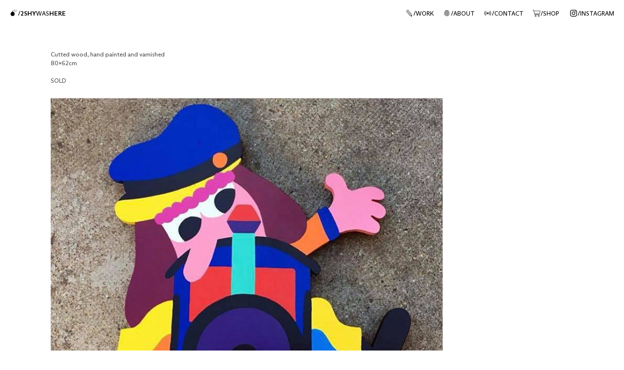

--- FILE ---
content_type: text/html; charset=UTF-8
request_url: https://2shywashere.com/TIMIDINOS-2
body_size: 34381
content:
<!DOCTYPE html>
<!-- 

        Running on cargo.site

-->
<html lang="en" data-predefined-style="true" data-css-presets="true" data-css-preset data-typography-preset>
	<head>
<script>
				var __cargo_context__ = 'live';
				var __cargo_js_ver__ = 'c=2837859173';
				var __cargo_maint__ = false;
				
				
			</script>
					<meta http-equiv="X-UA-Compatible" content="IE=edge,chrome=1">
		<meta http-equiv="Content-Type" content="text/html; charset=utf-8">
		<meta name="viewport" content="initial-scale=1.0, maximum-scale=1.0, user-scalable=no">
		
			<meta name="robots" content="index,follow">
		<title>TIMIDINOS — 2shywashere</title>
		<meta name="description" content="Cutted wood, hand painted and varnished 80x62cm SOLD NEXT WORK ︎︎︎">
				<meta name="twitter:card" content="summary_large_image">
		<meta name="twitter:title" content="TIMIDINOS — 2shywashere">
		<meta name="twitter:description" content="Cutted wood, hand painted and varnished 80x62cm SOLD NEXT WORK ︎︎︎">
		<meta name="twitter:image" content="https://freight.cargo.site/w/750/i/2a8cd0d018104371342fb307ace78310e4af8cf9f072d7a19f461253949b1d26/123800780_2864972760271947_5210440911137624112_n.jpg">
		<meta property="og:locale" content="en_US">
		<meta property="og:title" content="TIMIDINOS — 2shywashere">
		<meta property="og:description" content="Cutted wood, hand painted and varnished 80x62cm SOLD NEXT WORK ︎︎︎">
		<meta property="og:url" content="https://2shywashere.com/TIMIDINOS-2">
		<meta property="og:image" content="https://freight.cargo.site/w/750/i/2a8cd0d018104371342fb307ace78310e4af8cf9f072d7a19f461253949b1d26/123800780_2864972760271947_5210440911137624112_n.jpg">
		<meta property="og:type" content="website">

		<link rel="preconnect" href="https://static.cargo.site" crossorigin>
		<link rel="preconnect" href="https://freight.cargo.site" crossorigin>
				<link rel="preconnect" href="https://type.cargo.site" crossorigin>

		<!--<link rel="preload" href="https://static.cargo.site/assets/social/IconFont-Regular-0.9.3.woff2" as="font" type="font/woff" crossorigin>-->

		

		<link href="https://freight.cargo.site/t/original/i/283353b2894ea5ac5b454daf27bee951d02c0c37323dd6eb36c175a177eb91a1/309274616_573989297844194_8475574303639753845_n.ico" rel="shortcut icon">
		<link href="https://2shywashere.com/rss" rel="alternate" type="application/rss+xml" title="2shywashere feed">

		<link href="https://2shywashere.com/stylesheet?c=2837859173&1700776330" id="member_stylesheet" rel="stylesheet" type="text/css" />
<style id="">@font-face{font-family:Icons;src:url(https://static.cargo.site/assets/social/IconFont-Regular-0.9.3.woff2);unicode-range:U+E000-E15C,U+F0000,U+FE0E}@font-face{font-family:Icons;src:url(https://static.cargo.site/assets/social/IconFont-Regular-0.9.3.woff2);font-weight:240;unicode-range:U+E000-E15C,U+F0000,U+FE0E}@font-face{font-family:Icons;src:url(https://static.cargo.site/assets/social/IconFont-Regular-0.9.3.woff2);unicode-range:U+E000-E15C,U+F0000,U+FE0E;font-weight:400}@font-face{font-family:Icons;src:url(https://static.cargo.site/assets/social/IconFont-Regular-0.9.3.woff2);unicode-range:U+E000-E15C,U+F0000,U+FE0E;font-weight:600}@font-face{font-family:Icons;src:url(https://static.cargo.site/assets/social/IconFont-Regular-0.9.3.woff2);unicode-range:U+E000-E15C,U+F0000,U+FE0E;font-weight:800}@font-face{font-family:Icons;src:url(https://static.cargo.site/assets/social/IconFont-Regular-0.9.3.woff2);unicode-range:U+E000-E15C,U+F0000,U+FE0E;font-style:italic}@font-face{font-family:Icons;src:url(https://static.cargo.site/assets/social/IconFont-Regular-0.9.3.woff2);unicode-range:U+E000-E15C,U+F0000,U+FE0E;font-weight:200;font-style:italic}@font-face{font-family:Icons;src:url(https://static.cargo.site/assets/social/IconFont-Regular-0.9.3.woff2);unicode-range:U+E000-E15C,U+F0000,U+FE0E;font-weight:400;font-style:italic}@font-face{font-family:Icons;src:url(https://static.cargo.site/assets/social/IconFont-Regular-0.9.3.woff2);unicode-range:U+E000-E15C,U+F0000,U+FE0E;font-weight:600;font-style:italic}@font-face{font-family:Icons;src:url(https://static.cargo.site/assets/social/IconFont-Regular-0.9.3.woff2);unicode-range:U+E000-E15C,U+F0000,U+FE0E;font-weight:800;font-style:italic}body.iconfont-loading,body.iconfont-loading *{color:transparent!important}body{-moz-osx-font-smoothing:grayscale;-webkit-font-smoothing:antialiased;-webkit-text-size-adjust:none}body.no-scroll{overflow:hidden}/*!
 * Content
 */.page{word-wrap:break-word}:focus{outline:0}.pointer-events-none{pointer-events:none}.pointer-events-auto{pointer-events:auto}.pointer-events-none .page_content .audio-player,.pointer-events-none .page_content .shop_product,.pointer-events-none .page_content a,.pointer-events-none .page_content audio,.pointer-events-none .page_content button,.pointer-events-none .page_content details,.pointer-events-none .page_content iframe,.pointer-events-none .page_content img,.pointer-events-none .page_content input,.pointer-events-none .page_content video{pointer-events:auto}.pointer-events-none .page_content *>a,.pointer-events-none .page_content>a{position:relative}s *{text-transform:inherit}#toolset{position:fixed;bottom:10px;right:10px;z-index:8}.mobile #toolset,.template_site_inframe #toolset{display:none}#toolset a{display:block;height:24px;width:24px;margin:0;padding:0;text-decoration:none;background:rgba(0,0,0,.2)}#toolset a:hover{background:rgba(0,0,0,.8)}[data-adminview] #toolset a,[data-adminview] #toolset_admin a{background:rgba(0,0,0,.04);pointer-events:none;cursor:default}#toolset_admin a:active{background:rgba(0,0,0,.7)}#toolset_admin a svg>*{transform:scale(1.1) translate(0,-.5px);transform-origin:50% 50%}#toolset_admin a svg{pointer-events:none;width:100%!important;height:auto!important}#following-container{overflow:auto;-webkit-overflow-scrolling:touch}#following-container iframe{height:100%;width:100%;position:absolute;top:0;left:0;right:0;bottom:0}:root{--following-width:-400px;--following-animation-duration:450ms}@keyframes following-open{0%{transform:translateX(0)}100%{transform:translateX(var(--following-width))}}@keyframes following-open-inverse{0%{transform:translateX(0)}100%{transform:translateX(calc(-1 * var(--following-width)))}}@keyframes following-close{0%{transform:translateX(var(--following-width))}100%{transform:translateX(0)}}@keyframes following-close-inverse{0%{transform:translateX(calc(-1 * var(--following-width)))}100%{transform:translateX(0)}}body.animate-left{animation:following-open var(--following-animation-duration);animation-fill-mode:both;animation-timing-function:cubic-bezier(.24,1,.29,1)}#following-container.animate-left{animation:following-close-inverse var(--following-animation-duration);animation-fill-mode:both;animation-timing-function:cubic-bezier(.24,1,.29,1)}#following-container.animate-left #following-frame{animation:following-close var(--following-animation-duration);animation-fill-mode:both;animation-timing-function:cubic-bezier(.24,1,.29,1)}body.animate-right{animation:following-close var(--following-animation-duration);animation-fill-mode:both;animation-timing-function:cubic-bezier(.24,1,.29,1)}#following-container.animate-right{animation:following-open-inverse var(--following-animation-duration);animation-fill-mode:both;animation-timing-function:cubic-bezier(.24,1,.29,1)}#following-container.animate-right #following-frame{animation:following-open var(--following-animation-duration);animation-fill-mode:both;animation-timing-function:cubic-bezier(.24,1,.29,1)}.slick-slider{position:relative;display:block;-moz-box-sizing:border-box;box-sizing:border-box;-webkit-user-select:none;-moz-user-select:none;-ms-user-select:none;user-select:none;-webkit-touch-callout:none;-khtml-user-select:none;-ms-touch-action:pan-y;touch-action:pan-y;-webkit-tap-highlight-color:transparent}.slick-list{position:relative;display:block;overflow:hidden;margin:0;padding:0}.slick-list:focus{outline:0}.slick-list.dragging{cursor:pointer;cursor:hand}.slick-slider .slick-list,.slick-slider .slick-track{transform:translate3d(0,0,0);will-change:transform}.slick-track{position:relative;top:0;left:0;display:block}.slick-track:after,.slick-track:before{display:table;content:'';width:1px;height:1px;margin-top:-1px;margin-left:-1px}.slick-track:after{clear:both}.slick-loading .slick-track{visibility:hidden}.slick-slide{display:none;float:left;height:100%;min-height:1px}[dir=rtl] .slick-slide{float:right}.content .slick-slide img{display:inline-block}.content .slick-slide img:not(.image-zoom){cursor:pointer}.content .scrub .slick-list,.content .scrub .slick-slide img:not(.image-zoom){cursor:ew-resize}body.slideshow-scrub-dragging *{cursor:ew-resize!important}.content .slick-slide img:not([src]),.content .slick-slide img[src='']{width:100%;height:auto}.slick-slide.slick-loading img{display:none}.slick-slide.dragging img{pointer-events:none}.slick-initialized .slick-slide{display:block}.slick-loading .slick-slide{visibility:hidden}.slick-vertical .slick-slide{display:block;height:auto;border:1px solid transparent}.slick-arrow.slick-hidden{display:none}.slick-arrow{position:absolute;z-index:9;width:0;top:0;height:100%;cursor:pointer;will-change:opacity;-webkit-transition:opacity 333ms cubic-bezier(.4,0,.22,1);transition:opacity 333ms cubic-bezier(.4,0,.22,1)}.slick-arrow.hidden{opacity:0}.slick-arrow svg{position:absolute;width:36px;height:36px;top:0;left:0;right:0;bottom:0;margin:auto;transform:translate(.25px,.25px)}.slick-arrow svg.right-arrow{transform:translate(.25px,.25px) scaleX(-1)}.slick-arrow svg:active{opacity:.75}.slick-arrow svg .arrow-shape{fill:none!important;stroke:#fff;stroke-linecap:square}.slick-arrow svg .arrow-outline{fill:none!important;stroke-width:2.5px;stroke:rgba(0,0,0,.6);stroke-linecap:square}.slick-arrow.slick-next{right:0;text-align:right}.slick-next svg,.wallpaper-navigation .slick-next svg{margin-right:10px}.mobile .slick-next svg{margin-right:10px}.slick-arrow.slick-prev{text-align:left}.slick-prev svg,.wallpaper-navigation .slick-prev svg{margin-left:10px}.mobile .slick-prev svg{margin-left:10px}.loading_animation{display:none;vertical-align:middle;z-index:15;line-height:0;pointer-events:none;border-radius:100%}.loading_animation.hidden{display:none}.loading_animation.pulsing{opacity:0;display:inline-block;animation-delay:.1s;-webkit-animation-delay:.1s;-moz-animation-delay:.1s;animation-duration:12s;animation-iteration-count:infinite;animation:fade-pulse-in .5s ease-in-out;-moz-animation:fade-pulse-in .5s ease-in-out;-webkit-animation:fade-pulse-in .5s ease-in-out;-webkit-animation-fill-mode:forwards;-moz-animation-fill-mode:forwards;animation-fill-mode:forwards}.loading_animation.pulsing.no-delay{animation-delay:0s;-webkit-animation-delay:0s;-moz-animation-delay:0s}.loading_animation div{border-radius:100%}.loading_animation div svg{max-width:100%;height:auto}.loading_animation div,.loading_animation div svg{width:20px;height:20px}.loading_animation.full-width svg{width:100%;height:auto}.loading_animation.full-width.big svg{width:100px;height:100px}.loading_animation div svg>*{fill:#ccc}.loading_animation div{-webkit-animation:spin-loading 12s ease-out;-webkit-animation-iteration-count:infinite;-moz-animation:spin-loading 12s ease-out;-moz-animation-iteration-count:infinite;animation:spin-loading 12s ease-out;animation-iteration-count:infinite}.loading_animation.hidden{display:none}[data-backdrop] .loading_animation{position:absolute;top:15px;left:15px;z-index:99}.loading_animation.position-absolute.middle{top:calc(50% - 10px);left:calc(50% - 10px)}.loading_animation.position-absolute.topleft{top:0;left:0}.loading_animation.position-absolute.middleright{top:calc(50% - 10px);right:1rem}.loading_animation.position-absolute.middleleft{top:calc(50% - 10px);left:1rem}.loading_animation.gray div svg>*{fill:#999}.loading_animation.gray-dark div svg>*{fill:#666}.loading_animation.gray-darker div svg>*{fill:#555}.loading_animation.gray-light div svg>*{fill:#ccc}.loading_animation.white div svg>*{fill:rgba(255,255,255,.85)}.loading_animation.blue div svg>*{fill:#698fff}.loading_animation.inline{display:inline-block;margin-bottom:.5ex}.loading_animation.inline.left{margin-right:.5ex}@-webkit-keyframes fade-pulse-in{0%{opacity:0}50%{opacity:.5}100%{opacity:1}}@-moz-keyframes fade-pulse-in{0%{opacity:0}50%{opacity:.5}100%{opacity:1}}@keyframes fade-pulse-in{0%{opacity:0}50%{opacity:.5}100%{opacity:1}}@-webkit-keyframes pulsate{0%{opacity:1}50%{opacity:0}100%{opacity:1}}@-moz-keyframes pulsate{0%{opacity:1}50%{opacity:0}100%{opacity:1}}@keyframes pulsate{0%{opacity:1}50%{opacity:0}100%{opacity:1}}@-webkit-keyframes spin-loading{0%{transform:rotate(0)}9%{transform:rotate(1050deg)}18%{transform:rotate(-1090deg)}20%{transform:rotate(-1080deg)}23%{transform:rotate(-1080deg)}28%{transform:rotate(-1095deg)}29%{transform:rotate(-1065deg)}34%{transform:rotate(-1080deg)}35%{transform:rotate(-1050deg)}40%{transform:rotate(-1065deg)}41%{transform:rotate(-1035deg)}44%{transform:rotate(-1035deg)}47%{transform:rotate(-2160deg)}50%{transform:rotate(-2160deg)}56%{transform:rotate(45deg)}60%{transform:rotate(45deg)}80%{transform:rotate(6120deg)}100%{transform:rotate(0)}}@keyframes spin-loading{0%{transform:rotate(0)}9%{transform:rotate(1050deg)}18%{transform:rotate(-1090deg)}20%{transform:rotate(-1080deg)}23%{transform:rotate(-1080deg)}28%{transform:rotate(-1095deg)}29%{transform:rotate(-1065deg)}34%{transform:rotate(-1080deg)}35%{transform:rotate(-1050deg)}40%{transform:rotate(-1065deg)}41%{transform:rotate(-1035deg)}44%{transform:rotate(-1035deg)}47%{transform:rotate(-2160deg)}50%{transform:rotate(-2160deg)}56%{transform:rotate(45deg)}60%{transform:rotate(45deg)}80%{transform:rotate(6120deg)}100%{transform:rotate(0)}}[grid-row]{align-items:flex-start;box-sizing:border-box;display:-webkit-box;display:-webkit-flex;display:-ms-flexbox;display:flex;-webkit-flex-wrap:wrap;-ms-flex-wrap:wrap;flex-wrap:wrap}[grid-col]{box-sizing:border-box}[grid-row] [grid-col].empty:after{content:"\0000A0";cursor:text}body.mobile[data-adminview=content-editproject] [grid-row] [grid-col].empty:after{display:none}[grid-col=auto]{-webkit-box-flex:1;-webkit-flex:1;-ms-flex:1;flex:1}[grid-col=x12]{width:100%}[grid-col=x11]{width:50%}[grid-col=x10]{width:33.33%}[grid-col=x9]{width:25%}[grid-col=x8]{width:20%}[grid-col=x7]{width:16.666666667%}[grid-col=x6]{width:14.285714286%}[grid-col=x5]{width:12.5%}[grid-col=x4]{width:11.111111111%}[grid-col=x3]{width:10%}[grid-col=x2]{width:9.090909091%}[grid-col=x1]{width:8.333333333%}[grid-col="1"]{width:8.33333%}[grid-col="2"]{width:16.66667%}[grid-col="3"]{width:25%}[grid-col="4"]{width:33.33333%}[grid-col="5"]{width:41.66667%}[grid-col="6"]{width:50%}[grid-col="7"]{width:58.33333%}[grid-col="8"]{width:66.66667%}[grid-col="9"]{width:75%}[grid-col="10"]{width:83.33333%}[grid-col="11"]{width:91.66667%}[grid-col="12"]{width:100%}body.mobile [grid-responsive] [grid-col]{width:100%;-webkit-box-flex:none;-webkit-flex:none;-ms-flex:none;flex:none}[data-ce-host=true][contenteditable=true] [grid-pad]{pointer-events:none}[data-ce-host=true][contenteditable=true] [grid-pad]>*{pointer-events:auto}[grid-pad="0"]{padding:0}[grid-pad="0.25"]{padding:.125rem}[grid-pad="0.5"]{padding:.25rem}[grid-pad="0.75"]{padding:.375rem}[grid-pad="1"]{padding:.5rem}[grid-pad="1.25"]{padding:.625rem}[grid-pad="1.5"]{padding:.75rem}[grid-pad="1.75"]{padding:.875rem}[grid-pad="2"]{padding:1rem}[grid-pad="2.5"]{padding:1.25rem}[grid-pad="3"]{padding:1.5rem}[grid-pad="3.5"]{padding:1.75rem}[grid-pad="4"]{padding:2rem}[grid-pad="5"]{padding:2.5rem}[grid-pad="6"]{padding:3rem}[grid-pad="7"]{padding:3.5rem}[grid-pad="8"]{padding:4rem}[grid-pad="9"]{padding:4.5rem}[grid-pad="10"]{padding:5rem}[grid-gutter="0"]{margin:0}[grid-gutter="0.5"]{margin:-.25rem}[grid-gutter="1"]{margin:-.5rem}[grid-gutter="1.5"]{margin:-.75rem}[grid-gutter="2"]{margin:-1rem}[grid-gutter="2.5"]{margin:-1.25rem}[grid-gutter="3"]{margin:-1.5rem}[grid-gutter="3.5"]{margin:-1.75rem}[grid-gutter="4"]{margin:-2rem}[grid-gutter="5"]{margin:-2.5rem}[grid-gutter="6"]{margin:-3rem}[grid-gutter="7"]{margin:-3.5rem}[grid-gutter="8"]{margin:-4rem}[grid-gutter="10"]{margin:-5rem}[grid-gutter="12"]{margin:-6rem}[grid-gutter="14"]{margin:-7rem}[grid-gutter="16"]{margin:-8rem}[grid-gutter="18"]{margin:-9rem}[grid-gutter="20"]{margin:-10rem}small{max-width:100%;text-decoration:inherit}img:not([src]),img[src='']{outline:1px solid rgba(177,177,177,.4);outline-offset:-1px;content:url([data-uri])}img.image-zoom{cursor:-webkit-zoom-in;cursor:-moz-zoom-in;cursor:zoom-in}#imprimatur{color:#333;font-size:10px;font-family:-apple-system,BlinkMacSystemFont,"Segoe UI",Roboto,Oxygen,Ubuntu,Cantarell,"Open Sans","Helvetica Neue",sans-serif,"Sans Serif",Icons;/*!System*/position:fixed;opacity:.3;right:-28px;bottom:160px;transform:rotate(270deg);-ms-transform:rotate(270deg);-webkit-transform:rotate(270deg);z-index:8;text-transform:uppercase;color:#999;opacity:.5;padding-bottom:2px;text-decoration:none}.mobile #imprimatur{display:none}bodycopy cargo-link a{font-family:-apple-system,BlinkMacSystemFont,"Segoe UI",Roboto,Oxygen,Ubuntu,Cantarell,"Open Sans","Helvetica Neue",sans-serif,"Sans Serif",Icons;/*!System*/font-size:12px;font-style:normal;font-weight:400;transform:rotate(270deg);text-decoration:none;position:fixed!important;right:-27px;bottom:100px;text-decoration:none;letter-spacing:normal;background:0 0;border:0;border-bottom:0;outline:0}/*! PhotoSwipe Default UI CSS by Dmitry Semenov | photoswipe.com | MIT license */.pswp--has_mouse .pswp__button--arrow--left,.pswp--has_mouse .pswp__button--arrow--right,.pswp__ui{visibility:visible}.pswp--minimal--dark .pswp__top-bar,.pswp__button{background:0 0}.pswp,.pswp__bg,.pswp__container,.pswp__img--placeholder,.pswp__zoom-wrap,.quick-view-navigation{-webkit-backface-visibility:hidden}.pswp__button{cursor:pointer;opacity:1;-webkit-appearance:none;transition:opacity .2s;-webkit-box-shadow:none;box-shadow:none}.pswp__button-close>svg{top:10px;right:10px;margin-left:auto}.pswp--touch .quick-view-navigation{display:none}.pswp__ui{-webkit-font-smoothing:auto;opacity:1;z-index:1550}.quick-view-navigation{will-change:opacity;-webkit-transition:opacity 333ms cubic-bezier(.4,0,.22,1);transition:opacity 333ms cubic-bezier(.4,0,.22,1)}.quick-view-navigation .pswp__group .pswp__button{pointer-events:auto}.pswp__button>svg{position:absolute;width:36px;height:36px}.quick-view-navigation .pswp__group:active svg{opacity:.75}.pswp__button svg .shape-shape{fill:#fff}.pswp__button svg .shape-outline{fill:#000}.pswp__button-prev>svg{top:0;bottom:0;left:10px;margin:auto}.pswp__button-next>svg{top:0;bottom:0;right:10px;margin:auto}.quick-view-navigation .pswp__group .pswp__button-prev{position:absolute;left:0;top:0;width:0;height:100%}.quick-view-navigation .pswp__group .pswp__button-next{position:absolute;right:0;top:0;width:0;height:100%}.quick-view-navigation .close-button,.quick-view-navigation .left-arrow,.quick-view-navigation .right-arrow{transform:translate(.25px,.25px)}.quick-view-navigation .right-arrow{transform:translate(.25px,.25px) scaleX(-1)}.pswp__button svg .shape-outline{fill:transparent!important;stroke:#000;stroke-width:2.5px;stroke-linecap:square}.pswp__button svg .shape-shape{fill:transparent!important;stroke:#fff;stroke-width:1.5px;stroke-linecap:square}.pswp__bg,.pswp__scroll-wrap,.pswp__zoom-wrap{width:100%;position:absolute}.quick-view-navigation .pswp__group .pswp__button-close{margin:0}.pswp__container,.pswp__item,.pswp__zoom-wrap{right:0;bottom:0;top:0;position:absolute;left:0}.pswp__ui--hidden .pswp__button{opacity:.001}.pswp__ui--hidden .pswp__button,.pswp__ui--hidden .pswp__button *{pointer-events:none}.pswp .pswp__ui.pswp__ui--displaynone{display:none}.pswp__element--disabled{display:none!important}/*! PhotoSwipe main CSS by Dmitry Semenov | photoswipe.com | MIT license */.pswp{position:fixed;display:none;height:100%;width:100%;top:0;left:0;right:0;bottom:0;margin:auto;-ms-touch-action:none;touch-action:none;z-index:9999999;-webkit-text-size-adjust:100%;line-height:initial;letter-spacing:initial;outline:0}.pswp img{max-width:none}.pswp--zoom-disabled .pswp__img{cursor:default!important}.pswp--animate_opacity{opacity:.001;will-change:opacity;-webkit-transition:opacity 333ms cubic-bezier(.4,0,.22,1);transition:opacity 333ms cubic-bezier(.4,0,.22,1)}.pswp--open{display:block}.pswp--zoom-allowed .pswp__img{cursor:-webkit-zoom-in;cursor:-moz-zoom-in;cursor:zoom-in}.pswp--zoomed-in .pswp__img{cursor:-webkit-grab;cursor:-moz-grab;cursor:grab}.pswp--dragging .pswp__img{cursor:-webkit-grabbing;cursor:-moz-grabbing;cursor:grabbing}.pswp__bg{left:0;top:0;height:100%;opacity:0;transform:translateZ(0);will-change:opacity}.pswp__scroll-wrap{left:0;top:0;height:100%}.pswp__container,.pswp__zoom-wrap{-ms-touch-action:none;touch-action:none}.pswp__container,.pswp__img{-webkit-user-select:none;-moz-user-select:none;-ms-user-select:none;user-select:none;-webkit-tap-highlight-color:transparent;-webkit-touch-callout:none}.pswp__zoom-wrap{-webkit-transform-origin:left top;-ms-transform-origin:left top;transform-origin:left top;-webkit-transition:-webkit-transform 222ms cubic-bezier(.4,0,.22,1);transition:transform 222ms cubic-bezier(.4,0,.22,1)}.pswp__bg{-webkit-transition:opacity 222ms cubic-bezier(.4,0,.22,1);transition:opacity 222ms cubic-bezier(.4,0,.22,1)}.pswp--animated-in .pswp__bg,.pswp--animated-in .pswp__zoom-wrap{-webkit-transition:none;transition:none}.pswp--hide-overflow .pswp__scroll-wrap,.pswp--hide-overflow.pswp{overflow:hidden}.pswp__img{position:absolute;width:auto;height:auto;top:0;left:0}.pswp__img--placeholder--blank{background:#222}.pswp--ie .pswp__img{width:100%!important;height:auto!important;left:0;top:0}.pswp__ui--idle{opacity:0}.pswp__error-msg{position:absolute;left:0;top:50%;width:100%;text-align:center;font-size:14px;line-height:16px;margin-top:-8px;color:#ccc}.pswp__error-msg a{color:#ccc;text-decoration:underline}.pswp__error-msg{font-family:-apple-system,BlinkMacSystemFont,"Segoe UI",Roboto,Oxygen,Ubuntu,Cantarell,"Open Sans","Helvetica Neue",sans-serif}.quick-view.mouse-down .iframe-item{pointer-events:none!important}.quick-view-caption-positioner{pointer-events:none;width:100%;height:100%}.quick-view-caption-wrapper{margin:auto;position:absolute;bottom:0;left:0;right:0}.quick-view-horizontal-align-left .quick-view-caption-wrapper{margin-left:0}.quick-view-horizontal-align-right .quick-view-caption-wrapper{margin-right:0}[data-quick-view-caption]{transition:.1s opacity ease-in-out;position:absolute;bottom:0;left:0;right:0}.quick-view-horizontal-align-left [data-quick-view-caption]{text-align:left}.quick-view-horizontal-align-right [data-quick-view-caption]{text-align:right}.quick-view-caption{transition:.1s opacity ease-in-out}.quick-view-caption>*{display:inline-block}.quick-view-caption *{pointer-events:auto}.quick-view-caption.hidden{opacity:0}.shop_product .dropdown_wrapper{flex:0 0 100%;position:relative}.shop_product select{appearance:none;-moz-appearance:none;-webkit-appearance:none;outline:0;-webkit-font-smoothing:antialiased;-moz-osx-font-smoothing:grayscale;cursor:pointer;border-radius:0;white-space:nowrap;overflow:hidden!important;text-overflow:ellipsis}.shop_product select.dropdown::-ms-expand{display:none}.shop_product a{cursor:pointer;border-bottom:none;text-decoration:none}.shop_product a.out-of-stock{pointer-events:none}body.audio-player-dragging *{cursor:ew-resize!important}.audio-player{display:inline-flex;flex:1 0 calc(100% - 2px);width:calc(100% - 2px)}.audio-player .button{height:100%;flex:0 0 3.3rem;display:flex}.audio-player .separator{left:3.3rem;height:100%}.audio-player .buffer{width:0%;height:100%;transition:left .3s linear,width .3s linear}.audio-player.seeking .buffer{transition:left 0s,width 0s}.audio-player.seeking{user-select:none;-webkit-user-select:none;cursor:ew-resize}.audio-player.seeking *{user-select:none;-webkit-user-select:none;cursor:ew-resize}.audio-player .bar{overflow:hidden;display:flex;justify-content:space-between;align-content:center;flex-grow:1}.audio-player .progress{width:0%;height:100%;transition:width .3s linear}.audio-player.seeking .progress{transition:width 0s}.audio-player .pause,.audio-player .play{cursor:pointer;height:100%}.audio-player .note-icon{margin:auto 0;order:2;flex:0 1 auto}.audio-player .title{white-space:nowrap;overflow:hidden;text-overflow:ellipsis;pointer-events:none;user-select:none;padding:.5rem 0 .5rem 1rem;margin:auto auto auto 0;flex:0 3 auto;min-width:0;width:100%}.audio-player .total-time{flex:0 1 auto;margin:auto 0}.audio-player .current-time,.audio-player .play-text{flex:0 1 auto;margin:auto 0}.audio-player .stream-anim{user-select:none;margin:auto auto auto 0}.audio-player .stream-anim span{display:inline-block}.audio-player .buffer,.audio-player .current-time,.audio-player .note-svg,.audio-player .play-text,.audio-player .separator,.audio-player .total-time{user-select:none;pointer-events:none}.audio-player .buffer,.audio-player .play-text,.audio-player .progress{position:absolute}.audio-player,.audio-player .bar,.audio-player .button,.audio-player .current-time,.audio-player .note-icon,.audio-player .pause,.audio-player .play,.audio-player .total-time{position:relative}body.mobile .audio-player,body.mobile .audio-player *{-webkit-touch-callout:none}#standalone-admin-frame{border:0;width:400px;position:absolute;right:0;top:0;height:100vh;z-index:99}body[standalone-admin=true] #standalone-admin-frame{transform:translate(0,0)}body[standalone-admin=true] .main_container{width:calc(100% - 400px)}body[standalone-admin=false] #standalone-admin-frame{transform:translate(100%,0)}body[standalone-admin=false] .main_container{width:100%}.toggle_standaloneAdmin{position:fixed;top:0;right:400px;height:40px;width:40px;z-index:999;cursor:pointer;background-color:rgba(0,0,0,.4)}.toggle_standaloneAdmin:active{opacity:.7}body[standalone-admin=false] .toggle_standaloneAdmin{right:0}.toggle_standaloneAdmin *{color:#fff;fill:#fff}.toggle_standaloneAdmin svg{padding:6px;width:100%;height:100%;opacity:.85}body[standalone-admin=false] .toggle_standaloneAdmin #close,body[standalone-admin=true] .toggle_standaloneAdmin #backdropsettings{display:none}.toggle_standaloneAdmin>div{width:100%;height:100%}#admin_toggle_button{position:fixed;top:50%;transform:translate(0,-50%);right:400px;height:36px;width:12px;z-index:999;cursor:pointer;background-color:rgba(0,0,0,.09);padding-left:2px;margin-right:5px}#admin_toggle_button .bar{content:'';background:rgba(0,0,0,.09);position:fixed;width:5px;bottom:0;top:0;z-index:10}#admin_toggle_button:active{background:rgba(0,0,0,.065)}#admin_toggle_button *{color:#fff;fill:#fff}#admin_toggle_button svg{padding:0;width:16px;height:36px;margin-left:1px;opacity:1}#admin_toggle_button svg *{fill:#fff;opacity:1}#admin_toggle_button[data-state=closed] .toggle_admin_close{display:none}#admin_toggle_button[data-state=closed],#admin_toggle_button[data-state=closed] .toggle_admin_open{width:20px;cursor:pointer;margin:0}#admin_toggle_button[data-state=closed] svg{margin-left:2px}#admin_toggle_button[data-state=open] .toggle_admin_open{display:none}select,select *{text-rendering:auto!important}b b{font-weight:inherit}*{-webkit-box-sizing:border-box;-moz-box-sizing:border-box;box-sizing:border-box}customhtml>*{position:relative;z-index:10}body,html{min-height:100vh;margin:0;padding:0}html{touch-action:manipulation;position:relative;background-color:#fff}.main_container{min-height:100vh;width:100%;overflow:hidden}.container{display:-webkit-box;display:-webkit-flex;display:-moz-box;display:-ms-flexbox;display:flex;-webkit-flex-wrap:wrap;-moz-flex-wrap:wrap;-ms-flex-wrap:wrap;flex-wrap:wrap;max-width:100%;width:100%;overflow:visible}.container{align-items:flex-start;-webkit-align-items:flex-start}.page{z-index:2}.page ul li>text-limit{display:block}.content,.content_container,.pinned{-webkit-flex:1 0 auto;-moz-flex:1 0 auto;-ms-flex:1 0 auto;flex:1 0 auto;max-width:100%}.content_container{width:100%}.content_container.full_height{min-height:100vh}.page_background{position:absolute;top:0;left:0;width:100%;height:100%}.page_container{position:relative;overflow:visible;width:100%}.backdrop{position:absolute;top:0;z-index:1;width:100%;height:100%;max-height:100vh}.backdrop>div{position:absolute;top:0;left:0;width:100%;height:100%;-webkit-backface-visibility:hidden;backface-visibility:hidden;transform:translate3d(0,0,0);contain:strict}[data-backdrop].backdrop>div[data-overflowing]{max-height:100vh;position:absolute;top:0;left:0}body.mobile [split-responsive]{display:flex;flex-direction:column}body.mobile [split-responsive] .container{width:100%;order:2}body.mobile [split-responsive] .backdrop{position:relative;height:50vh;width:100%;order:1}body.mobile [split-responsive] [data-auxiliary].backdrop{position:absolute;height:50vh;width:100%;order:1}.page{position:relative;z-index:2}img[data-align=left]{float:left}img[data-align=right]{float:right}[data-rotation]{transform-origin:center center}.content .page_content:not([contenteditable=true]) [data-draggable]{pointer-events:auto!important;backface-visibility:hidden}.preserve-3d{-moz-transform-style:preserve-3d;transform-style:preserve-3d}.content .page_content:not([contenteditable=true]) [data-draggable] iframe{pointer-events:none!important}.dragging-active iframe{pointer-events:none!important}.content .page_content:not([contenteditable=true]) [data-draggable]:active{opacity:1}.content .scroll-transition-fade{transition:transform 1s ease-in-out,opacity .8s ease-in-out}.content .scroll-transition-fade.below-viewport{opacity:0;transform:translateY(40px)}.mobile.full_width .page_container:not([split-layout]) .container_width{width:100%}[data-view=pinned_bottom] .bottom_pin_invisibility{visibility:hidden}.pinned{position:relative;width:100%}.pinned .page_container.accommodate:not(.fixed):not(.overlay){z-index:2}.pinned .page_container.overlay{position:absolute;z-index:4}.pinned .page_container.overlay.fixed{position:fixed}.pinned .page_container.overlay.fixed .page{max-height:100vh;-webkit-overflow-scrolling:touch}.pinned .page_container.overlay.fixed .page.allow-scroll{overflow-y:auto;overflow-x:hidden}.pinned .page_container.overlay.fixed .page.allow-scroll{align-items:flex-start;-webkit-align-items:flex-start}.pinned .page_container .page.allow-scroll::-webkit-scrollbar{width:0;background:0 0;display:none}.pinned.pinned_top .page_container.overlay{left:0;top:0}.pinned.pinned_bottom .page_container.overlay{left:0;bottom:0}div[data-container=set]:empty{margin-top:1px}.thumbnails{position:relative;z-index:1}[thumbnails=grid]{align-items:baseline}[thumbnails=justify] .thumbnail{box-sizing:content-box}[thumbnails][data-padding-zero] .thumbnail{margin-bottom:-1px}[thumbnails=montessori] .thumbnail{pointer-events:auto;position:absolute}[thumbnails] .thumbnail>a{display:block;text-decoration:none}[thumbnails=montessori]{height:0}[thumbnails][data-resizing],[thumbnails][data-resizing] *{cursor:nwse-resize}[thumbnails] .thumbnail .resize-handle{cursor:nwse-resize;width:26px;height:26px;padding:5px;position:absolute;opacity:.75;right:-1px;bottom:-1px;z-index:100}[thumbnails][data-resizing] .resize-handle{display:none}[thumbnails] .thumbnail .resize-handle svg{position:absolute;top:0;left:0}[thumbnails] .thumbnail .resize-handle:hover{opacity:1}[data-can-move].thumbnail .resize-handle svg .resize_path_outline{fill:#fff}[data-can-move].thumbnail .resize-handle svg .resize_path{fill:#000}[thumbnails=montessori] .thumbnail_sizer{height:0;width:100%;position:relative;padding-bottom:100%;pointer-events:none}[thumbnails] .thumbnail img{display:block;min-height:3px;margin-bottom:0}[thumbnails] .thumbnail img:not([src]),img[src=""]{margin:0!important;width:100%;min-height:3px;height:100%!important;position:absolute}[aspect-ratio="1x1"].thumb_image{height:0;padding-bottom:100%;overflow:hidden}[aspect-ratio="4x3"].thumb_image{height:0;padding-bottom:75%;overflow:hidden}[aspect-ratio="16x9"].thumb_image{height:0;padding-bottom:56.25%;overflow:hidden}[thumbnails] .thumb_image{width:100%;position:relative}[thumbnails][thumbnail-vertical-align=top]{align-items:flex-start}[thumbnails][thumbnail-vertical-align=middle]{align-items:center}[thumbnails][thumbnail-vertical-align=bottom]{align-items:baseline}[thumbnails][thumbnail-horizontal-align=left]{justify-content:flex-start}[thumbnails][thumbnail-horizontal-align=middle]{justify-content:center}[thumbnails][thumbnail-horizontal-align=right]{justify-content:flex-end}.thumb_image.default_image>svg{position:absolute;top:0;left:0;bottom:0;right:0;width:100%;height:100%}.thumb_image.default_image{outline:1px solid #ccc;outline-offset:-1px;position:relative}.mobile.full_width [data-view=Thumbnail] .thumbnails_width{width:100%}.content [data-draggable] a:active,.content [data-draggable] img:active{opacity:initial}.content .draggable-dragging{opacity:initial}[data-draggable].draggable_visible{visibility:visible}[data-draggable].draggable_hidden{visibility:hidden}.gallery_card [data-draggable],.marquee [data-draggable]{visibility:inherit}[data-draggable]{visibility:visible;background-color:rgba(0,0,0,.003)}#site_menu_panel_container .image-gallery:not(.initialized){height:0;padding-bottom:100%;min-height:initial}.image-gallery:not(.initialized){min-height:100vh;visibility:hidden;width:100%}.image-gallery .gallery_card img{display:block;width:100%;height:auto}.image-gallery .gallery_card{transform-origin:center}.image-gallery .gallery_card.dragging{opacity:.1;transform:initial!important}.image-gallery:not([image-gallery=slideshow]) .gallery_card iframe:only-child,.image-gallery:not([image-gallery=slideshow]) .gallery_card video:only-child{width:100%;height:100%;top:0;left:0;position:absolute}.image-gallery[image-gallery=slideshow] .gallery_card video[muted][autoplay]:not([controls]),.image-gallery[image-gallery=slideshow] .gallery_card video[muted][data-autoplay]:not([controls]){pointer-events:none}.image-gallery [image-gallery-pad="0"] video:only-child{object-fit:cover;height:calc(100% + 1px)}div.image-gallery>a,div.image-gallery>iframe,div.image-gallery>img,div.image-gallery>video{display:none}[image-gallery-row]{align-items:flex-start;box-sizing:border-box;display:-webkit-box;display:-webkit-flex;display:-ms-flexbox;display:flex;-webkit-flex-wrap:wrap;-ms-flex-wrap:wrap;flex-wrap:wrap}.image-gallery .gallery_card_image{width:100%;position:relative}[data-predefined-style=true] .image-gallery a.gallery_card{display:block;border:none}[image-gallery-col]{box-sizing:border-box}[image-gallery-col=x12]{width:100%}[image-gallery-col=x11]{width:50%}[image-gallery-col=x10]{width:33.33%}[image-gallery-col=x9]{width:25%}[image-gallery-col=x8]{width:20%}[image-gallery-col=x7]{width:16.666666667%}[image-gallery-col=x6]{width:14.285714286%}[image-gallery-col=x5]{width:12.5%}[image-gallery-col=x4]{width:11.111111111%}[image-gallery-col=x3]{width:10%}[image-gallery-col=x2]{width:9.090909091%}[image-gallery-col=x1]{width:8.333333333%}.content .page_content [image-gallery-pad].image-gallery{pointer-events:none}.content .page_content [image-gallery-pad].image-gallery .gallery_card_image>*,.content .page_content [image-gallery-pad].image-gallery .gallery_image_caption{pointer-events:auto}.content .page_content [image-gallery-pad="0"]{padding:0}.content .page_content [image-gallery-pad="0.25"]{padding:.125rem}.content .page_content [image-gallery-pad="0.5"]{padding:.25rem}.content .page_content [image-gallery-pad="0.75"]{padding:.375rem}.content .page_content [image-gallery-pad="1"]{padding:.5rem}.content .page_content [image-gallery-pad="1.25"]{padding:.625rem}.content .page_content [image-gallery-pad="1.5"]{padding:.75rem}.content .page_content [image-gallery-pad="1.75"]{padding:.875rem}.content .page_content [image-gallery-pad="2"]{padding:1rem}.content .page_content [image-gallery-pad="2.5"]{padding:1.25rem}.content .page_content [image-gallery-pad="3"]{padding:1.5rem}.content .page_content [image-gallery-pad="3.5"]{padding:1.75rem}.content .page_content [image-gallery-pad="4"]{padding:2rem}.content .page_content [image-gallery-pad="5"]{padding:2.5rem}.content .page_content [image-gallery-pad="6"]{padding:3rem}.content .page_content [image-gallery-pad="7"]{padding:3.5rem}.content .page_content [image-gallery-pad="8"]{padding:4rem}.content .page_content [image-gallery-pad="9"]{padding:4.5rem}.content .page_content [image-gallery-pad="10"]{padding:5rem}.content .page_content [image-gallery-gutter="0"]{margin:0}.content .page_content [image-gallery-gutter="0.5"]{margin:-.25rem}.content .page_content [image-gallery-gutter="1"]{margin:-.5rem}.content .page_content [image-gallery-gutter="1.5"]{margin:-.75rem}.content .page_content [image-gallery-gutter="2"]{margin:-1rem}.content .page_content [image-gallery-gutter="2.5"]{margin:-1.25rem}.content .page_content [image-gallery-gutter="3"]{margin:-1.5rem}.content .page_content [image-gallery-gutter="3.5"]{margin:-1.75rem}.content .page_content [image-gallery-gutter="4"]{margin:-2rem}.content .page_content [image-gallery-gutter="5"]{margin:-2.5rem}.content .page_content [image-gallery-gutter="6"]{margin:-3rem}.content .page_content [image-gallery-gutter="7"]{margin:-3.5rem}.content .page_content [image-gallery-gutter="8"]{margin:-4rem}.content .page_content [image-gallery-gutter="10"]{margin:-5rem}.content .page_content [image-gallery-gutter="12"]{margin:-6rem}.content .page_content [image-gallery-gutter="14"]{margin:-7rem}.content .page_content [image-gallery-gutter="16"]{margin:-8rem}.content .page_content [image-gallery-gutter="18"]{margin:-9rem}.content .page_content [image-gallery-gutter="20"]{margin:-10rem}[image-gallery=slideshow]:not(.initialized)>*{min-height:1px;opacity:0;min-width:100%}[image-gallery=slideshow][data-constrained-by=height] [image-gallery-vertical-align].slick-track{align-items:flex-start}[image-gallery=slideshow] img.image-zoom:active{opacity:initial}[image-gallery=slideshow].slick-initialized .gallery_card{pointer-events:none}[image-gallery=slideshow].slick-initialized .gallery_card.slick-current{pointer-events:auto}[image-gallery=slideshow] .gallery_card:not(.has_caption){line-height:0}.content .page_content [image-gallery=slideshow].image-gallery>*{pointer-events:auto}.content [image-gallery=slideshow].image-gallery.slick-initialized .gallery_card{overflow:hidden;margin:0;display:flex;flex-flow:row wrap;flex-shrink:0}.content [image-gallery=slideshow].image-gallery.slick-initialized .gallery_card.slick-current{overflow:visible}[image-gallery=slideshow] .gallery_image_caption{opacity:1;transition:opacity .3s;-webkit-transition:opacity .3s;width:100%;margin-left:auto;margin-right:auto;clear:both}[image-gallery-horizontal-align=left] .gallery_image_caption{text-align:left}[image-gallery-horizontal-align=middle] .gallery_image_caption{text-align:center}[image-gallery-horizontal-align=right] .gallery_image_caption{text-align:right}[image-gallery=slideshow][data-slideshow-in-transition] .gallery_image_caption{opacity:0;transition:opacity .3s;-webkit-transition:opacity .3s}[image-gallery=slideshow] .gallery_card_image{width:initial;margin:0;display:inline-block}[image-gallery=slideshow] .gallery_card img{margin:0;display:block}[image-gallery=slideshow][data-exploded]{align-items:flex-start;box-sizing:border-box;display:-webkit-box;display:-webkit-flex;display:-ms-flexbox;display:flex;-webkit-flex-wrap:wrap;-ms-flex-wrap:wrap;flex-wrap:wrap;justify-content:flex-start;align-content:flex-start}[image-gallery=slideshow][data-exploded] .gallery_card{padding:1rem;width:16.666%}[image-gallery=slideshow][data-exploded] .gallery_card_image{height:0;display:block;width:100%}[image-gallery=grid]{align-items:baseline}[image-gallery=grid] .gallery_card.has_caption .gallery_card_image{display:block}[image-gallery=grid] [image-gallery-pad="0"].gallery_card{margin-bottom:-1px}[image-gallery=grid] .gallery_card img{margin:0}[image-gallery=columns] .gallery_card img{margin:0}[image-gallery=justify]{align-items:flex-start}[image-gallery=justify] .gallery_card img{margin:0}[image-gallery=montessori][image-gallery-row]{display:block}[image-gallery=montessori] a.gallery_card,[image-gallery=montessori] div.gallery_card{position:absolute;pointer-events:auto}[image-gallery=montessori][data-can-move] .gallery_card,[image-gallery=montessori][data-can-move] .gallery_card .gallery_card_image,[image-gallery=montessori][data-can-move] .gallery_card .gallery_card_image>*{cursor:move}[image-gallery=montessori]{position:relative;height:0}[image-gallery=freeform] .gallery_card{position:relative}[image-gallery=freeform] [image-gallery-pad="0"].gallery_card{margin-bottom:-1px}[image-gallery-vertical-align]{display:flex;flex-flow:row wrap}[image-gallery-vertical-align].slick-track{display:flex;flex-flow:row nowrap}.image-gallery .slick-list{margin-bottom:-.3px}[image-gallery-vertical-align=top]{align-content:flex-start;align-items:flex-start}[image-gallery-vertical-align=middle]{align-items:center;align-content:center}[image-gallery-vertical-align=bottom]{align-content:flex-end;align-items:flex-end}[image-gallery-horizontal-align=left]{justify-content:flex-start}[image-gallery-horizontal-align=middle]{justify-content:center}[image-gallery-horizontal-align=right]{justify-content:flex-end}.image-gallery[data-resizing],.image-gallery[data-resizing] *{cursor:nwse-resize!important}.image-gallery .gallery_card .resize-handle,.image-gallery .gallery_card .resize-handle *{cursor:nwse-resize!important}.image-gallery .gallery_card .resize-handle{width:26px;height:26px;padding:5px;position:absolute;opacity:.75;right:-1px;bottom:-1px;z-index:10}.image-gallery[data-resizing] .resize-handle{display:none}.image-gallery .gallery_card .resize-handle svg{cursor:nwse-resize!important;position:absolute;top:0;left:0}.image-gallery .gallery_card .resize-handle:hover{opacity:1}[data-can-move].gallery_card .resize-handle svg .resize_path_outline{fill:#fff}[data-can-move].gallery_card .resize-handle svg .resize_path{fill:#000}[image-gallery=montessori] .thumbnail_sizer{height:0;width:100%;position:relative;padding-bottom:100%;pointer-events:none}#site_menu_button{display:block;text-decoration:none;pointer-events:auto;z-index:9;vertical-align:top;cursor:pointer;box-sizing:content-box;font-family:Icons}#site_menu_button.custom_icon{padding:0;line-height:0}#site_menu_button.custom_icon img{width:100%;height:auto}#site_menu_wrapper.disabled #site_menu_button{display:none}#site_menu_wrapper.mobile_only #site_menu_button{display:none}body.mobile #site_menu_wrapper.mobile_only:not(.disabled) #site_menu_button:not(.active){display:block}#site_menu_panel_container[data-type=cargo_menu] #site_menu_panel{display:block;position:fixed;top:0;right:0;bottom:0;left:0;z-index:10;cursor:default}.site_menu{pointer-events:auto;position:absolute;z-index:11;top:0;bottom:0;line-height:0;max-width:400px;min-width:300px;font-size:20px;text-align:left;background:rgba(20,20,20,.95);padding:20px 30px 90px 30px;overflow-y:auto;overflow-x:hidden;display:-webkit-box;display:-webkit-flex;display:-ms-flexbox;display:flex;-webkit-box-orient:vertical;-webkit-box-direction:normal;-webkit-flex-direction:column;-ms-flex-direction:column;flex-direction:column;-webkit-box-pack:start;-webkit-justify-content:flex-start;-ms-flex-pack:start;justify-content:flex-start}body.mobile #site_menu_wrapper .site_menu{-webkit-overflow-scrolling:touch;min-width:auto;max-width:100%;width:100%;padding:20px}#site_menu_wrapper[data-sitemenu-position=bottom-left] #site_menu,#site_menu_wrapper[data-sitemenu-position=top-left] #site_menu{left:0}#site_menu_wrapper[data-sitemenu-position=bottom-right] #site_menu,#site_menu_wrapper[data-sitemenu-position=top-right] #site_menu{right:0}#site_menu_wrapper[data-type=page] .site_menu{right:0;left:0;width:100%;padding:0;margin:0;background:0 0}.site_menu_wrapper.open .site_menu{display:block}.site_menu div{display:block}.site_menu a{text-decoration:none;display:inline-block;color:rgba(255,255,255,.75);max-width:100%;overflow:hidden;white-space:nowrap;text-overflow:ellipsis;line-height:1.4}.site_menu div a.active{color:rgba(255,255,255,.4)}.site_menu div.set-link>a{font-weight:700}.site_menu div.hidden{display:none}.site_menu .close{display:block;position:absolute;top:0;right:10px;font-size:60px;line-height:50px;font-weight:200;color:rgba(255,255,255,.4);cursor:pointer;user-select:none}#site_menu_panel_container .page_container{position:relative;overflow:hidden;background:0 0;z-index:2}#site_menu_panel_container .site_menu_page_wrapper{position:fixed;top:0;left:0;overflow-y:auto;-webkit-overflow-scrolling:touch;height:100%;width:100%;z-index:100}#site_menu_panel_container .site_menu_page_wrapper .backdrop{pointer-events:none}#site_menu_panel_container #site_menu_page_overlay{position:fixed;top:0;right:0;bottom:0;left:0;cursor:default;z-index:1}#shop_button{display:block;text-decoration:none;pointer-events:auto;z-index:9;vertical-align:top;cursor:pointer;box-sizing:content-box;font-family:Icons}#shop_button.custom_icon{padding:0;line-height:0}#shop_button.custom_icon img{width:100%;height:auto}#shop_button.disabled{display:none}.loading[data-loading]{display:none;position:fixed;bottom:8px;left:8px;z-index:100}.new_site_button_wrapper{font-size:1.8rem;font-weight:400;color:rgba(0,0,0,.85);font-family:-apple-system,BlinkMacSystemFont,'Segoe UI',Roboto,Oxygen,Ubuntu,Cantarell,'Open Sans','Helvetica Neue',sans-serif,'Sans Serif',Icons;font-style:normal;line-height:1.4;color:#fff;position:fixed;bottom:0;right:0;z-index:999}body.template_site #toolset{display:none!important}body.mobile .new_site_button{display:none}.new_site_button{display:flex;height:44px;cursor:pointer}.new_site_button .plus{width:44px;height:100%}.new_site_button .plus svg{width:100%;height:100%}.new_site_button .plus svg line{stroke:#000;stroke-width:2px}.new_site_button .plus:after,.new_site_button .plus:before{content:'';width:30px;height:2px}.new_site_button .text{background:#0fce83;display:none;padding:7.5px 15px 7.5px 15px;height:100%;font-size:20px;color:#222}.new_site_button:active{opacity:.8}.new_site_button.show_full .text{display:block}.new_site_button.show_full .plus{display:none}html:not(.admin-wrapper) .template_site #confirm_modal [data-progress] .progress-indicator:after{content:'Generating Site...';padding:7.5px 15px;right:-200px;color:#000}bodycopy svg.marker-overlay,bodycopy svg.marker-overlay *{transform-origin:0 0;-webkit-transform-origin:0 0;box-sizing:initial}bodycopy svg#svgroot{box-sizing:initial}bodycopy svg.marker-overlay{padding:inherit;position:absolute;left:0;top:0;width:100%;height:100%;min-height:1px;overflow:visible;pointer-events:none;z-index:999}bodycopy svg.marker-overlay *{pointer-events:initial}bodycopy svg.marker-overlay text{letter-spacing:initial}bodycopy svg.marker-overlay a{cursor:pointer}.marquee:not(.torn-down){overflow:hidden;width:100%;position:relative;padding-bottom:.25em;padding-top:.25em;margin-bottom:-.25em;margin-top:-.25em;contain:layout}.marquee .marquee_contents{will-change:transform;display:flex;flex-direction:column}.marquee[behavior][direction].torn-down{white-space:normal}.marquee[behavior=bounce] .marquee_contents{display:block;float:left;clear:both}.marquee[behavior=bounce] .marquee_inner{display:block}.marquee[behavior=bounce][direction=vertical] .marquee_contents{width:100%}.marquee[behavior=bounce][direction=diagonal] .marquee_inner:last-child,.marquee[behavior=bounce][direction=vertical] .marquee_inner:last-child{position:relative;visibility:hidden}.marquee[behavior=bounce][direction=horizontal],.marquee[behavior=scroll][direction=horizontal]{white-space:pre}.marquee[behavior=scroll][direction=horizontal] .marquee_contents{display:inline-flex;white-space:nowrap;min-width:100%}.marquee[behavior=scroll][direction=horizontal] .marquee_inner{min-width:100%}.marquee[behavior=scroll] .marquee_inner:first-child{will-change:transform;position:absolute;width:100%;top:0;left:0}.cycle{display:none}</style>
<script type="text/json" data-set="defaults" >{"current_offset":0,"current_page":1,"cargo_url":"2shywashere","is_domain":true,"is_mobile":false,"is_tablet":false,"is_phone":false,"api_path":"https:\/\/2shywashere.com\/_api","is_editor":false,"is_template":false,"is_direct_link":true,"direct_link_pid":20544891}</script>
<script type="text/json" data-set="DisplayOptions" >{"user_id":940618,"pagination_count":24,"title_in_project":true,"disable_project_scroll":false,"learning_cargo_seen":true,"resource_url":null,"use_sets":null,"sets_are_clickable":null,"set_links_position":null,"sticky_pages":null,"total_projects":0,"slideshow_responsive":false,"slideshow_thumbnails_header":true,"layout_options":{"content_position":"left_cover","content_width":"100","content_margin":"5","main_margin":"10","text_alignment":"text_left","vertical_position":"vertical_top","bgcolor":"transparent","WebFontConfig":{"system":{"families":{"-apple-system":{"variants":["n4"]}}},"cargo":{"families":{"Inter":{"variants":["n4","i4","n6","i6","n7","i7","n9","i9"]},"Arizona Sans Variable":{"variants":["n2","n3","n4","n5","n7","i4"]}}}},"links_orientation":"links_horizontal","viewport_size":"phone","mobile_zoom":"19","mobile_view":"desktop","mobile_padding":"-3.9","mobile_formatting":false,"width_unit":"rem","text_width":"66","is_feed":false,"limit_vertical_images":false,"image_zoom":true,"mobile_images_full_width":true,"responsive_columns":"1","responsive_thumbnails_padding":"0.7","enable_sitemenu":false,"sitemenu_mobileonly":false,"menu_position":"top-left","sitemenu_option":"cargo_menu","responsive_row_height":"75","advanced_padding_enabled":false,"main_margin_top":"10","main_margin_right":"10","main_margin_bottom":"10","main_margin_left":"10","mobile_pages_full_width":true,"scroll_transition":false,"image_full_zoom":false,"quick_view_height":"100","quick_view_width":"100","quick_view_alignment":"quick_view_center_center","advanced_quick_view_padding_enabled":false,"quick_view_padding":"4","quick_view_padding_top":"4","quick_view_padding_bottom":"4","quick_view_padding_left":"4","quick_view_padding_right":"4","quick_content_alignment":"quick_content_center_center","close_quick_view_on_scroll":true,"show_quick_view_ui":true,"quick_view_bgcolor":"rgba(255, 255, 255, 0.79)","quick_view_caption":false},"element_sort":{"no-group":[{"name":"Navigation","isActive":true},{"name":"Header Text","isActive":true},{"name":"Content","isActive":true},{"name":"Header Image","isActive":false}]},"site_menu_options":{"display_type":"cargo_menu","enable":false,"mobile_only":false,"position":"top-left","single_page_id":"20544878","icon":"\ue131","show_homepage":false,"single_page_url":"Menu","custom_icon":false},"ecommerce_options":{"enable_ecommerce_button":false,"shop_button_position":"top-right","shop_icon":"text","custom_icon":false,"shop_icon_text":"Cart &lt;(#)&gt;","icon":"","enable_geofencing":false,"enabled_countries":["AF","AX","AL","DZ","AS","AD","AO","AI","AQ","AG","AR","AM","AW","AU","AT","AZ","BS","BH","BD","BB","BY","BE","BZ","BJ","BM","BT","BO","BQ","BA","BW","BV","BR","IO","BN","BG","BF","BI","KH","CM","CA","CV","KY","CF","TD","CL","CN","CX","CC","CO","KM","CG","CD","CK","CR","CI","HR","CU","CW","CY","CZ","DK","DJ","DM","DO","EC","EG","SV","GQ","ER","EE","ET","FK","FO","FJ","FI","FR","GF","PF","TF","GA","GM","GE","DE","GH","GI","GR","GL","GD","GP","GU","GT","GG","GN","GW","GY","HT","HM","VA","HN","HK","HU","IS","IN","ID","IR","IQ","IE","IM","IL","IT","JM","JP","JE","JO","KZ","KE","KI","KP","KR","KW","KG","LA","LV","LB","LS","LR","LY","LI","LT","LU","MO","MK","MG","MW","MY","MV","ML","MT","MH","MQ","MR","MU","YT","MX","FM","MD","MC","MN","ME","MS","MA","MZ","MM","NA","NR","NP","NL","NC","NZ","NI","NE","NG","NU","NF","MP","NO","OM","PK","PW","PS","PA","PG","PY","PE","PH","PN","PL","PT","PR","QA","RE","RO","RU","RW","BL","SH","KN","LC","MF","PM","VC","WS","SM","ST","SA","SN","RS","SC","SL","SG","SX","SK","SI","SB","SO","ZA","GS","SS","ES","LK","SD","SR","SJ","SZ","SE","CH","SY","TW","TJ","TZ","TH","TL","TG","TK","TO","TT","TN","TR","TM","TC","TV","UG","UA","AE","GB","US","UM","UY","UZ","VU","VE","VN","VG","VI","WF","EH","YE","ZM","ZW"]},"analytics_disabled":true}</script>
<script type="text/json" data-set="Site" >{"id":"940618","direct_link":"https:\/\/2shywashere.com","display_url":"2shywashere.com","site_url":"2shywashere","account_shop_id":5901,"has_ecommerce":false,"has_shop":true,"ecommerce_key_public":null,"cargo_spark_button":false,"following_url":null,"website_title":"2shywashere","meta_tags":"","meta_description":"","meta_head":"","homepage_id":"20544850","css_url":"https:\/\/2shywashere.com\/stylesheet","rss_url":"https:\/\/2shywashere.com\/rss","js_url":"\/_jsapps\/design\/design.js","favicon_url":"https:\/\/freight.cargo.site\/t\/original\/i\/283353b2894ea5ac5b454daf27bee951d02c0c37323dd6eb36c175a177eb91a1\/309274616_573989297844194_8475574303639753845_n.ico","home_url":"https:\/\/cargo.site","auth_url":"https:\/\/cargo.site","profile_url":null,"profile_width":0,"profile_height":0,"social_image_url":"https:\/\/freight.cargo.site\/i\/975e57e3b8c512964c46842a535dbaad9219e3e12f928ae913c871ed1dda3088\/chinois.jpg","social_width":1200,"social_height":1200,"social_description":"2shywashere 2024","social_has_image":true,"social_has_description":true,"site_menu_icon":"https:\/\/freight.cargo.site\/i\/9a83d100a0cd50b8cab37d745b64f715fa2649be50443cf9636850a7720bd68d\/chinois.jpg","site_menu_has_image":true,"custom_html":"<customhtml><!-- \n\tAdd a Chatbot\n\thttps:\/\/support.cargo.site\/Add-a-Chatbot\n    \n    Make a Draggable Element\n\thttps:\/\/support.cargo.site\/Make-a-Draggable-Element\n\n\tAdding Clocks, Dates, and more\n\thttps:\/\/support.cargo.site\/Adding-Clocks-Dates-and-more\n-->\n\n<script src=\"https:\/\/static.cargo.site\/scripts\/loader.js\" data-name=\"chatbot\"><\/script>\n\n<script src=\"https:\/\/static.cargo.site\/scripts\/loader.js\" data-name=\"browser-stats\"><\/script><\/customhtml>","filter":null,"is_editor":false,"use_hi_res":false,"hiq":null,"progenitor_site":"zero","files":{"SKP-KIDS--BD-DP.pdf":"https:\/\/files.cargocollective.com\/521283\/SKP-KIDS--BD-DP.pdf?1483380569"},"resource_url":"2shywashere.com\/_api\/v0\/site\/940618"}</script>
<script type="text/json" data-set="ScaffoldingData" >{"id":0,"title":"2shywashere","project_url":0,"set_id":0,"is_homepage":false,"pin":false,"is_set":true,"in_nav":false,"stack":false,"sort":0,"index":0,"page_count":6,"pin_position":null,"thumbnail_options":null,"pages":[{"id":20544850,"title":"Home Set","project_url":"Home-Set","set_id":0,"is_homepage":true,"pin":false,"is_set":true,"in_nav":false,"stack":true,"sort":0,"index":0,"page_count":0,"pin_position":null,"thumbnail_options":null,"pages":[{"id":20544851,"site_id":940618,"project_url":"Slideshow","direct_link":"https:\/\/2shywashere.com\/Slideshow","type":"page","title":"Slideshow","title_no_html":"Slideshow","tags":"","display":false,"pin":true,"pin_options":{"position":"top","overlay":true},"in_nav":false,"is_homepage":false,"backdrop_enabled":true,"is_set":false,"stack":false,"excerpt":"\ue02a\ufe0e Todays news:\u00a0\n\n\n\nThe reprint of \"Timidinomania\" is here!","content":"<div grid-row=\"\" grid-pad=\"3.5\" grid-gutter=\"7\" grid-responsive=\"\">\n\t<div grid-col=\"x12\" grid-pad=\"3.5\"><br>\n<br>\n<br>\n<br>\n<br>\n<br>\n<br>\n<br>\n\n<br>\n<br>\n<br>\n<br>\n<br>\n<br>\n<br>\n<br>\n<br>\n<br>\n<br>\n<br>\n<\/div>\n<\/div><div grid-row=\"\" grid-pad=\"5\" grid-gutter=\"10\" grid-responsive=\"\">\n\t<div grid-col=\"7\" grid-pad=\"5\"><div style=\"text-align: left;\"><h1><span style=\"background-color: #fff;\">\n<\/span><\/h1><br>\n<br><span style=\"background-color: #fff; color: #000;\"><span style=\"background-color: #fff;\"><span style=\"color: #000; background-color: #ff0;\">\ue02a\ufe0e <i>Todays news:&nbsp;<\/i><\/span><br>\n<br>\n<\/span><\/span><i><span style=\"color: rgb(0, 0, 0);\">The reprint of \"<b>Timidinomania<\/b>\" is <a href=\"https:\/\/2shy2shop.bigcartel.com\" target=\"_blank\">here<\/a>!<\/span><br><\/i>\n<br>\n<\/div>\n<\/div>\n\t<div grid-col=\"5\" grid-pad=\"5\"><\/div>\n<\/div><br>","content_no_html":"\n\t\n\n\n\n\n\n\n\n\n\n\n\n\n\n\n\n\n\n\n\n\n\n\n\t\n\n\ue02a\ufe0e Todays news:&nbsp;\n\nThe reprint of \"Timidinomania\" is here!\n\n\n\n\t\n","content_partial_html":"\n\t<br>\n<br>\n<br>\n<br>\n<br>\n<br>\n<br>\n<br>\n\n<br>\n<br>\n<br>\n<br>\n<br>\n<br>\n<br>\n<br>\n<br>\n<br>\n<br>\n<br>\n\n\n\t<h1><span style=\"background-color: #fff;\">\n<\/span><\/h1><br>\n<br><span style=\"background-color: #fff; color: #000;\"><span style=\"background-color: #fff;\"><span style=\"color: #000; background-color: #ff0;\">\ue02a\ufe0e <i>Todays news:&nbsp;<\/i><\/span><br>\n<br>\n<\/span><\/span><i><span style=\"color: rgb(0, 0, 0);\">The reprint of \"<b>Timidinomania<\/b>\" is <a href=\"https:\/\/2shy2shop.bigcartel.com\" target=\"_blank\">here<\/a>!<\/span><br><\/i>\n<br>\n\n\n\t\n<br>","thumb":"225340893","thumb_meta":{"thumbnail_crop":{"percentWidth":"133.33333333333331","marginLeft":-16.666666666667,"marginTop":0,"imageModel":{"id":225340893,"project_id":20544851,"image_ref":"{image 6}","name":"Timidinomania-11.jpg","hash":"e44e244646d34f378ed057dfad403c672d8895ceba6027c10ae3440baae63ce0","width":3000,"height":2250,"sort":0,"exclude_from_backdrop":false,"date_added":"1737564969"},"stored":{"ratio":75,"crop_ratio":"1x1"},"cropManuallySet":true}},"thumb_is_visible":false,"sort":1,"index":0,"set_id":20544850,"page_options":{"using_local_css":true,"local_css":"[local-style=\"20544851\"] .container_width {\n\twidth: 61% \/*!variable_defaults*\/;\n}\n\n[local-style=\"20544851\"] body {\n\tbackground-color: transparent \/*!variable_defaults*\/;\n}\n\n[local-style=\"20544851\"] .backdrop {\n\twidth: 100% \/*!background_cover*\/;\n}\n\n[local-style=\"20544851\"] .page {\n\tmin-height: 100vh \/*!page_height_100vh*\/;\n}\n\n[local-style=\"20544851\"] .page_background {\n\tbackground-color: #fff \/*!page_container_bgcolor*\/;\n}\n\n[local-style=\"20544851\"] .content_padding {\n\tpadding-top: 2.5rem \/*!main_margin*\/;\n\tpadding-bottom: 0.6rem \/*!main_margin*\/;\n\tpadding-left: 5.8rem \/*!main_margin*\/;\n\tpadding-right: 2.5rem \/*!main_margin*\/;\n}\n\n[data-predefined-style=\"true\"] [local-style=\"20544851\"] bodycopy {\n\tfont-size: 1.2rem;\n\tline-height: 1.2;\n}\n\n[data-predefined-style=\"true\"] [local-style=\"20544851\"] bodycopy a {\n\tcolor: rgb(255, 83, 83);\n}\n\n[data-predefined-style=\"true\"] [local-style=\"20544851\"] h1 {\n}\n\n[data-predefined-style=\"true\"] [local-style=\"20544851\"] h1 a {\n}\n\n[data-predefined-style=\"true\"] [local-style=\"20544851\"] h2 {\n}\n\n[data-predefined-style=\"true\"] [local-style=\"20544851\"] h2 a {\n}\n\n[data-predefined-style=\"true\"] [local-style=\"20544851\"] small {\n}\n\n[data-predefined-style=\"true\"] [local-style=\"20544851\"] small a {\n}\n\n[data-predefined-style=\"true\"] [local-style=\"20544851\"] bodycopy a:hover {\n}\n\n[data-predefined-style=\"true\"] [local-style=\"20544851\"] h1 a:hover {\n}\n\n[data-predefined-style=\"true\"] [local-style=\"20544851\"] h2 a:hover {\n}\n\n[data-predefined-style=\"true\"] [local-style=\"20544851\"] small a:hover {\n}\n\n[local-style=\"20544851\"] .container {\n\talign-items: flex-end \/*!vertical_bottom*\/;\n\t-webkit-align-items: flex-end \/*!vertical_bottom*\/;\n}","local_layout_options":{"split_layout":false,"split_responsive":false,"full_height":true,"advanced_padding_enabled":true,"page_container_bgcolor":"#fff","show_local_thumbs":false,"page_bgcolor":"","vertical_position":"vertical_bottom","main_margin":"2.5","main_margin_top":"2.5","main_margin_right":"2.5","main_margin_bottom":"0.6","main_margin_left":"5.8","content_width":"61"},"thumbnail_options":{"show_local_thumbs":false},"pin_options":{"position":"top","overlay":true}},"set_open":false,"images":[{"id":225340893,"project_id":20544851,"image_ref":"{image 6}","name":"Timidinomania-11.jpg","hash":"e44e244646d34f378ed057dfad403c672d8895ceba6027c10ae3440baae63ce0","width":3000,"height":2250,"sort":0,"exclude_from_backdrop":false,"date_added":"1737564969"}],"backdrop":{"id":3423967,"site_id":940618,"page_id":20544851,"backdrop_id":3,"backdrop_path":"wallpaper","is_active":true,"data":{"scale_option":"cover","margin":0,"limit_size":false,"overlay_color":"transparent","bg_color":"transparent","cycle_images":true,"autoplay":true,"slideshow_transition":"slide","transition_timeout":2.2,"transition_duration":0.7,"randomize":false,"arrow_navigation":false,"image":"113779151","requires_webgl":"false"}}}]},{"id":20544863,"site_id":940618,"project_url":"Header","direct_link":"https:\/\/2shywashere.com\/Header","type":"page","title":"Header","title_no_html":"Header","tags":"","display":false,"pin":true,"pin_options":{"position":"top","overlay":true,"fixed":false,"accommodate":false,"exclude_mobile":false},"in_nav":false,"is_homepage":false,"backdrop_enabled":false,"is_set":false,"stack":false,"excerpt":"\ue00b\ufe0e\/2SHYWASHERE\n\n\n\t\ue00d\ufe0e\/WORK\u00a0 \u00a0 \u00a0 \ue128\ufe0e\/ABOUT \u00a0 \u00a0\u00a0 \ue094\ufe0e\/CONTACT\u00a0 \u00a0 \u00a0 \ue136\ufe0e\/SHOP\u00a0 \u00a0 \u00a0 \u00a0\ue025\ufe0e\/INSTAGRAM","content":"<div grid-row=\"\" grid-pad=\"2\" grid-gutter=\"4\">\n\t<div grid-col=\"3\" grid-pad=\"2\" class=\"\"><div style=\"text-align: left;\"><h1><span style=\"color: #000;\">\ue00b\ufe0e\/<a href=\"#\" rel=\"home_page\"><span style=\"color: #000;\"><b>2SHY<\/b>WAS<b>HER<\/b><\/span><\/a><b>E<\/b><\/span><\/h1><br>\n<\/div><\/div>\n\t<div grid-col=\"9\" grid-pad=\"2\" class=\"\"><div style=\"text-align: right;\"><h1><span style=\"color: #000;\"><span style=\"color: #000;\"><span style=\"color: #000;\"><span style=\"color: #000;\"><a href=\"Work\" rel=\"history\"><span style=\"color: #000;\">\ue00d\ufe0e\/WORK<\/span><\/a>&nbsp; &nbsp; &nbsp; \ue128\ufe0e\/<a href=\"ABOUT\" rel=\"history\"><span style=\"color: #000;\">ABOUT<\/span><\/a> &nbsp; &nbsp;&nbsp; \ue094\ufe0e\/<a href=\"CONTACT\" rel=\"history\"><span style=\"color: #000;\">CONTACT<\/span><\/a>&nbsp; &nbsp; &nbsp; <a href=\"https:\/\/2shy2shop.bigcartel.com\" target=\"_blank\"><span style=\"color: #000;\">\ue136\ufe0e\/SHOP<\/span><\/a>&nbsp; &nbsp; &nbsp; &nbsp;\ue025\ufe0e\/<a href=\"https:\/\/www.instagram.com\/2shywashere\/\" target=\"_blank\"><span style=\"color: #000;\">INSTAGRAM<\/span><\/a><\/span><\/span><\/span><\/span><\/h1><\/div><\/div>\n<\/div>","content_no_html":"\n\t\ue00b\ufe0e\/2SHYWASHERE\n\n\t\ue00d\ufe0e\/WORK&nbsp; &nbsp; &nbsp; \ue128\ufe0e\/ABOUT &nbsp; &nbsp;&nbsp; \ue094\ufe0e\/CONTACT&nbsp; &nbsp; &nbsp; \ue136\ufe0e\/SHOP&nbsp; &nbsp; &nbsp; &nbsp;\ue025\ufe0e\/INSTAGRAM\n","content_partial_html":"\n\t<h1><span style=\"color: #000;\">\ue00b\ufe0e\/<a href=\"#\" rel=\"home_page\"><span style=\"color: #000;\"><b>2SHY<\/b>WAS<b>HER<\/b><\/span><\/a><b>E<\/b><\/span><\/h1><br>\n\n\t<h1><span style=\"color: #000;\"><span style=\"color: #000;\"><span style=\"color: #000;\"><span style=\"color: #000;\"><a href=\"Work\" rel=\"history\"><span style=\"color: #000;\">\ue00d\ufe0e\/WORK<\/span><\/a>&nbsp; &nbsp; &nbsp; \ue128\ufe0e\/<a href=\"ABOUT\" rel=\"history\"><span style=\"color: #000;\">ABOUT<\/span><\/a> &nbsp; &nbsp;&nbsp; \ue094\ufe0e\/<a href=\"CONTACT\" rel=\"history\"><span style=\"color: #000;\">CONTACT<\/span><\/a>&nbsp; &nbsp; &nbsp; <a href=\"https:\/\/2shy2shop.bigcartel.com\" target=\"_blank\"><span style=\"color: #000;\">\ue136\ufe0e\/SHOP<\/span><\/a>&nbsp; &nbsp; &nbsp; &nbsp;\ue025\ufe0e\/<a href=\"https:\/\/www.instagram.com\/2shywashere\/\" target=\"_blank\"><span style=\"color: #000;\">INSTAGRAM<\/span><\/a><\/span><\/span><\/span><\/span><\/h1>\n","thumb":"","thumb_meta":null,"thumb_is_visible":false,"sort":2,"index":0,"set_id":0,"page_options":{"using_local_css":true,"local_css":"[local-style=\"20544863\"] .container_width {\n\twidth: 100% \/*!variable_defaults*\/;\n}\n\n[local-style=\"20544863\"] body {\n\tbackground-color: initial \/*!variable_defaults*\/;\n}\n\n[local-style=\"20544863\"] .backdrop {\n\twidth: 100% \/*!background_cover*\/;\n}\n\n[local-style=\"20544863\"] .page {\n\tmin-height: auto \/*!page_height_default*\/;\n}\n\n[local-style=\"20544863\"] .page_background {\n\tbackground-color: initial \/*!page_container_bgcolor*\/;\n}\n\n[local-style=\"20544863\"] .content_padding {\n\tpadding-top: 1.9rem \/*!main_margin*\/;\n\tpadding-bottom: 1.9rem \/*!main_margin*\/;\n\tpadding-left: 1.9rem \/*!main_margin*\/;\n\tpadding-right: 1.9rem \/*!main_margin*\/;\n}\n\n[data-predefined-style=\"true\"] [local-style=\"20544863\"] bodycopy {\n\tcolor: rgba(0, 0, 0, 0.85);\n}\n\n[data-predefined-style=\"true\"] [local-style=\"20544863\"] bodycopy a {\n\tcolor: rgba(0, 0, 0, 0.85);\n}\n\n[data-predefined-style=\"true\"] [local-style=\"20544863\"] h1 {\n}\n\n[data-predefined-style=\"true\"] [local-style=\"20544863\"] h1 a {\n}\n\n[data-predefined-style=\"true\"] [local-style=\"20544863\"] h2 {\n}\n\n[data-predefined-style=\"true\"] [local-style=\"20544863\"] h2 a {\n}\n\n[data-predefined-style=\"true\"] [local-style=\"20544863\"] small {\n\tcolor: rgba(0, 0, 0, 0.85);\n}\n\n[data-predefined-style=\"true\"] [local-style=\"20544863\"] small a {\n}\n\n[local-style=\"20544863\"] .container {\n\talign-items: center \/*!vertical_middle*\/;\n\t-webkit-align-items: center \/*!vertical_middle*\/;\n}\n\n[data-predefined-style=\"true\"] [local-style=\"20544863\"] bodycopy a:hover {\n}\n\n[data-predefined-style=\"true\"] [local-style=\"20544863\"] h1 a:hover {\n}\n\n[data-predefined-style=\"true\"] [local-style=\"20544863\"] h2 a:hover {\n}\n\n[data-predefined-style=\"true\"] [local-style=\"20544863\"] small a:hover {\n}","local_layout_options":{"split_layout":false,"split_responsive":false,"full_height":false,"advanced_padding_enabled":false,"page_container_bgcolor":"","show_local_thumbs":false,"page_bgcolor":"","main_margin":"1.9","main_margin_top":"1.9","main_margin_right":"1.9","main_margin_left":"1.9","main_margin_bottom":"1.9"},"pin_options":{"position":"top","overlay":true,"fixed":false,"accommodate":false,"exclude_mobile":false},"svg_overlay":"<svg width=\"1\" height=\"1\" xmlns=\"http:\/\/www.w3.org\/2000\/svg\" xmlns:svg=\"http:\/\/www.w3.org\/2000\/svg\" class=\"marker-overlay\">\n <!-- Created with SVG-edit - https:\/\/github.com\/SVG-Edit\/svgedit-->\n <g class=\"layer\">\n  <title><\/title>\n <\/g>\n<\/svg>","svg_fonts":{}},"set_open":false,"images":[],"backdrop":{"id":3423968,"site_id":940618,"page_id":20544863,"backdrop_id":3,"backdrop_path":"wallpaper","is_active":true,"data":{"scale_option":"cover","margin":0,"limit_size":false,"overlay_color":"transparent","bg_color":"transparent","cycle_images":true,"slideshow_transition":"slide","transition_timeout":2,"transition_duration":1,"randomize":false,"arrow_navigation":true,"image":"60678","requires_webgl":"false"}}},{"id":20545793,"title":"2SHY","project_url":"2SHY","set_id":0,"is_homepage":false,"pin":false,"is_set":true,"in_nav":false,"stack":false,"sort":4,"index":1,"page_count":0,"pin_position":null,"thumbnail_options":null,"pages":[]},{"id":20545834,"title":"YEARS","project_url":"YEARS","set_id":0,"is_homepage":false,"pin":false,"is_set":true,"in_nav":false,"stack":false,"sort":8,"index":2,"page_count":154,"pin_position":null,"thumbnail_options":null,"pages":[{"id":35049133,"title":"SHOP","project_url":"SHOP","set_id":20545834,"is_homepage":false,"pin":false,"is_set":true,"in_nav":false,"stack":false,"sort":9,"index":0,"page_count":0,"pin_position":null,"thumbnail_options":null,"pages":[]},{"id":20544891,"site_id":940618,"project_url":"TIMIDINOS-2","direct_link":"https:\/\/2shywashere.com\/TIMIDINOS-2","type":"page","title":"TIMIDINOS","title_no_html":"TIMIDINOS","tags":"Illustration","display":true,"pin":false,"pin_options":null,"in_nav":false,"is_homepage":false,"backdrop_enabled":false,"is_set":false,"stack":false,"excerpt":"Cutted wood, hand painted and varnished\n80x62cm\n\n\nSOLD\n\n\n\n\n\n\n\n\n\n\nNEXT WORK \ue04b\ufe0e\ufe0e\ufe0e","content":"<div grid-row=\"\" grid-pad=\"0\" grid-gutter=\"0\">\n\t<div grid-col=\"x12\" grid-pad=\"0\">\n\t<div style=\"text-align: left;\"><h1>Cutted wood, hand painted and varnished<br>80x62cm<br>\n<br>SOLD<\/h1><br>\n<\/div><h1><div class=\"image-gallery\" data-gallery=\"%7B%22mode_id%22%3A3%2C%22gallery_instance_id%22%3A1%2C%22name%22%3A%22Justify%22%2C%22path%22%3A%22justify%22%2C%22data%22%3A%7B%22image_padding%22%3A%220.5%22%2C%22row_height%22%3A%2267%22%2C%22variation_index%22%3A%222%22%2C%22variation%22%3A66.7%2C%22variation_mode%22%3A2%2C%22variation_seed%22%3A1%2C%22responsive%22%3Atrue%2C%22meta_data%22%3A%7B%7D%2C%22mobile_data%22%3A%7B%22image_padding%22%3A1%2C%22row_height%22%3A60%2C%22separate_mobile_view%22%3Afalse%7D%2C%22captions%22%3Atrue%7D%7D\">\n<img width=\"750\" height=\"744\" width_o=\"750\" height_o=\"744\" data-src=\"https:\/\/freight.cargo.site\/t\/original\/i\/2a8cd0d018104371342fb307ace78310e4af8cf9f072d7a19f461253949b1d26\/123800780_2864972760271947_5210440911137624112_n.jpg\" data-mid=\"113779286\" border=\"0\" \/>\n<img width=\"640\" height=\"853\" width_o=\"640\" height_o=\"853\" data-src=\"https:\/\/freight.cargo.site\/t\/original\/i\/62e26183543cc70375451c7816c8afffbf597d082497afc28722d8ac0f50086f\/37733359_1344707912298447_7021104612115480576_n.jpg\" data-mid=\"113779288\" border=\"0\" \/>\n<img width=\"750\" height=\"1333\" width_o=\"750\" height_o=\"1333\" data-src=\"https:\/\/freight.cargo.site\/t\/original\/i\/02ca6de50a20373dc7e529fcb7e6141b14a8e096c01cb8a5fc07cea22ca12974\/123731423_2864972750271948_2280794833430225666_o.jpg\" data-mid=\"113779287\" border=\"0\" \/>\n<\/div><\/h1><\/div>\n<\/div><br>\n<br>\n<div style=\"text-align: left\"><h1><a href=\"#\" rel=\"next_page\">NEXT WORK \ue04b\ufe0e\ufe0e\ufe0e<\/a><br><\/h1><\/div>","content_no_html":"\n\t\n\tCutted wood, hand painted and varnished80x62cm\nSOLD\n\n{image 1}\n{image 3}\n{image 2}\n\n\n\nNEXT WORK \ue04b\ufe0e\ufe0e\ufe0e","content_partial_html":"\n\t\n\t<h1>Cutted wood, hand painted and varnished<br>80x62cm<br>\n<br>SOLD<\/h1><br>\n<h1>\n<img width=\"750\" height=\"744\" width_o=\"750\" height_o=\"744\" data-src=\"https:\/\/freight.cargo.site\/t\/original\/i\/2a8cd0d018104371342fb307ace78310e4af8cf9f072d7a19f461253949b1d26\/123800780_2864972760271947_5210440911137624112_n.jpg\" data-mid=\"113779286\" border=\"0\" \/>\n<img width=\"640\" height=\"853\" width_o=\"640\" height_o=\"853\" data-src=\"https:\/\/freight.cargo.site\/t\/original\/i\/62e26183543cc70375451c7816c8afffbf597d082497afc28722d8ac0f50086f\/37733359_1344707912298447_7021104612115480576_n.jpg\" data-mid=\"113779288\" border=\"0\" \/>\n<img width=\"750\" height=\"1333\" width_o=\"750\" height_o=\"1333\" data-src=\"https:\/\/freight.cargo.site\/t\/original\/i\/02ca6de50a20373dc7e529fcb7e6141b14a8e096c01cb8a5fc07cea22ca12974\/123731423_2864972750271948_2280794833430225666_o.jpg\" data-mid=\"113779287\" border=\"0\" \/>\n<\/h1>\n<br>\n<br>\n<h1><a href=\"#\" rel=\"next_page\">NEXT WORK \ue04b\ufe0e\ufe0e\ufe0e<\/a><br><\/h1>","thumb":"113779286","thumb_meta":{"thumbnail_crop":{"percentWidth":"134.806451612903","marginLeft":-17.403225806452,"marginTop":-16.864,"imageModel":{"id":113779286,"project_id":20544891,"image_ref":"{image 1}","name":"123800780_2864972760271947_5210440911137624112_n.jpg","hash":"2a8cd0d018104371342fb307ace78310e4af8cf9f072d7a19f461253949b1d26","width":750,"height":744,"sort":0,"exclude_from_backdrop":false,"date_added":"1626220830"},"stored":{"ratio":99.2,"crop_ratio":"1x1"},"cropManuallySet":true}},"thumb_is_visible":true,"sort":70,"index":43,"set_id":20545834,"page_options":{"using_local_css":true,"local_css":"[local-style=\"20544891\"] .container_width {\n\twidth: 79% \/*!variable_defaults*\/;\n}\n\n[local-style=\"20544891\"] body {\n\tbackground-color: initial \/*!variable_defaults*\/;\n}\n\n[local-style=\"20544891\"] .backdrop {\n}\n\n[local-style=\"20544891\"] .page {\n}\n\n[local-style=\"20544891\"] .page_background {\n\tbackground-color: initial \/*!page_container_bgcolor*\/;\n}\n\n[local-style=\"20544891\"] .content_padding {\n\tpadding-bottom: 10rem \/*!main_margin*\/;\n\tpadding-left: 10rem \/*!main_margin*\/;\n\tpadding-right: 10rem \/*!main_margin*\/;\n\tpadding-top: 10rem \/*!main_margin*\/;\n}\n\n[data-predefined-style=\"true\"] [local-style=\"20544891\"] bodycopy {\n}\n\n[data-predefined-style=\"true\"] [local-style=\"20544891\"] bodycopy a {\n}\n\n[data-predefined-style=\"true\"] [local-style=\"20544891\"] bodycopy a:hover {\n}\n\n[data-predefined-style=\"true\"] [local-style=\"20544891\"] h1 {\n}\n\n[data-predefined-style=\"true\"] [local-style=\"20544891\"] h1 a {\n}\n\n[data-predefined-style=\"true\"] [local-style=\"20544891\"] h1 a:hover {\n}\n\n[data-predefined-style=\"true\"] [local-style=\"20544891\"] h2 {\n}\n\n[data-predefined-style=\"true\"] [local-style=\"20544891\"] h2 a {\n}\n\n[data-predefined-style=\"true\"] [local-style=\"20544891\"] h2 a:hover {\n}\n\n[data-predefined-style=\"true\"] [local-style=\"20544891\"] small {\n}\n\n[data-predefined-style=\"true\"] [local-style=\"20544891\"] small a {\n}\n\n[data-predefined-style=\"true\"] [local-style=\"20544891\"] small a:hover {\n}","local_layout_options":{"split_layout":false,"split_responsive":false,"full_height":false,"advanced_padding_enabled":false,"page_container_bgcolor":"","show_local_thumbs":true,"page_bgcolor":"","content_width":"79"},"thumbnail_options":{"show_local_thumbs":true,"use_global_thumb_settings":false,"filter_set":"","filter_type":"all","filter_tags":""}},"set_open":false,"images":[{"id":113779286,"project_id":20544891,"image_ref":"{image 1}","name":"123800780_2864972760271947_5210440911137624112_n.jpg","hash":"2a8cd0d018104371342fb307ace78310e4af8cf9f072d7a19f461253949b1d26","width":750,"height":744,"sort":0,"exclude_from_backdrop":false,"date_added":"1626220830"},{"id":113779287,"project_id":20544891,"image_ref":"{image 2}","name":"123731423_2864972750271948_2280794833430225666_o.jpg","hash":"02ca6de50a20373dc7e529fcb7e6141b14a8e096c01cb8a5fc07cea22ca12974","width":750,"height":1333,"sort":0,"exclude_from_backdrop":false,"date_added":"1626220830"},{"id":113779288,"project_id":20544891,"image_ref":"{image 3}","name":"37733359_1344707912298447_7021104612115480576_n.jpg","hash":"62e26183543cc70375451c7816c8afffbf597d082497afc28722d8ac0f50086f","width":640,"height":853,"sort":0,"exclude_from_backdrop":false,"date_added":"1626220830"}],"backdrop":null}]},{"id":20544892,"title":"NADA","project_url":"NADA","set_id":0,"is_homepage":false,"pin":false,"is_set":true,"in_nav":false,"stack":true,"sort":183,"index":3,"page_count":0,"pin_position":null,"thumbnail_options":null,"pages":[]},{"id":22077392,"title":"SHOP ZZZZZ","project_url":"SHOP-ZZZZZ","set_id":0,"is_homepage":false,"pin":false,"is_set":true,"in_nav":false,"stack":true,"sort":189,"index":4,"page_count":0,"pin_position":null,"thumbnail_options":null,"pages":[]},{"id":21660492,"title":"Imported from 2shywashere.com","project_url":"Imported-from-2shywashere-com","set_id":0,"is_homepage":false,"pin":false,"is_set":true,"in_nav":false,"stack":false,"sort":190,"index":5,"page_count":0,"pin_position":null,"thumbnail_options":null,"pages":[]}]}</script>
<script type="text/json" data-set="SiteMenu" >[]</script>
<script type="text/json" data-set="FirstloadThumbOptions" >{"show_local_thumbs":true,"use_global_thumb_settings":false,"filter_set":"","filter_type":"all","filter_tags":"","page_id":"20544891"}</script>
<script type="text/json" data-set="ThumbnailSettings" >{"id":4654079,"name":"Grid","path":"grid","mode_id":1,"site_id":940618,"page_id":null,"iterator":1,"is_active":true,"data":{"crop":true,"thumb_crop":"1x1","column_size":8,"columns":"5","thumb_horizontal_align":"left","thumbnails_padding":"0.5","responsive":true,"show_title":false,"show_tags":false,"show_excerpt":false,"filter_type":"all","filter_tags":"","filter_set":"","show_thumbs":false,"mobile_data":{"column_size":11,"thumbnails_padding":"0.8","separate_mobile_view":false,"columns":"2"},"meta_data":{},"thumbnails_width":"100","responsive_columns":"2","responsive_row_height":"75","random_limit":999,"responsive_thumbnails_padding":"0.8","thumbnails_bgcolor":"transparent"}}</script>
<script type="text/json" data-set="ThumbnailModes" >[{"name":"Grid","path":"grid","sort":0,"mode_id":1},{"name":"Columns","path":"columns","sort":1,"mode_id":2},{"name":"Justify","path":"justify","sort":2,"mode_id":3},{"name":"Freeform","path":"freeform","sort":3,"mode_id":5},{"name":"Montessori","path":"montessori","sort":4,"mode_id":4}]</script>
<script type="text/json" data-set="FirstloadThumbnails" data-page_id="20544891" data-filter_type="all">[{"id":36964304,"url":"OUTSIDERS","project_url":"OUTSIDERS","title":"OUTSIDERS","title_no_html":"OUTSIDERS","tags":"Illustration, exhibition","excerpt":"OUTSIDERS\u00a0\n\n\n\n\u201cOutsiders\u201d exhibition @ Panorama Bar Bazar \/ Palma de Mallorca, Spain.  \n\n\n\nE-shop\u00a0\n\n\n\n\n\n\n\n\n\n\n\n\n\n\n\n\n\n\n\n\n\n\n\n\n\n\n\n\n\n\n\n\n\n\n\n\n\n\n\n\n\n\n\nNEXT WORK...","thumb":"222260667","thumb_meta":{"thumbnail_crop":{"percentWidth":"114","marginLeft":0,"marginTop":-20.494212366054,"imageModel":{"id":222260667,"project_id":36964304,"image_ref":"{image 16}","name":"IMG_2107.jpg","hash":"61cf27a913d48bc0a87517a3999cc64f5bd31d23adf08873974f4a82825a30d2","width":1108,"height":1370,"sort":0,"exclude_from_backdrop":false,"date_added":1732301855},"stored":{"ratio":123.64620938628,"crop_ratio":"1x1"},"cropManuallySet":true}},"set_id":20545834,"version":"Cargo2","tags_with_links":"<a href=\"\/Illustration\" rel=\"history\">Illustration<\/a>, <a href=\"\/exhibition\" rel=\"history\">exhibition<\/a>"},{"id":35050803,"url":"TIMIDINOMANIA-BOOK","project_url":"TIMIDINOMANIA-BOOK","title":"TIMIDINOMANIA BOOK","title_no_html":"TIMIDINOMANIA BOOK","tags":"Book, illustration","excerpt":"New book out NOW! \u00a0 \n\n\nI am pleased to announce the publication of my 4th book entitled \u201cTimidinomania\u201d.\nThe book retraces a decade of my playful and...","thumb":"199278270","thumb_meta":{"thumbnail_crop":{"percentWidth":"175.440773569702","marginLeft":-37.720386784851,"marginTop":-15.73731884058,"imageModel":{"id":199278270,"project_id":35050803,"image_ref":"{image 15}","name":"Free_Book_Mockup_3-copie.jpg","hash":"40bc1c185137cf1ad5c657dc8b0bd56e186e82b66ee8c7cf86606b8cbb9a2012","width":1656,"height":1241,"sort":0,"exclude_from_backdrop":false,"date_added":"1702465355"},"stored":{"ratio":74.93961352657,"crop_ratio":"1x1"},"cropManuallySet":true}},"set_id":20545834,"version":"Cargo2","tags_with_links":"<a href=\"\/Book\" rel=\"history\">Book<\/a>, <a href=\"\/illustration\" rel=\"history\">illustration<\/a>"},{"id":35050647,"url":"UGLY-COOL","project_url":"UGLY-COOL","title":"UGLY COOL","title_no_html":"UGLY COOL","tags":"","excerpt":"UGLY COOL\u00a0\n\nGroup show with EARL and HONET\n\nMontana Gallery, Barcelona, Spain\n\n15mn cutted wood\nHand painted and varnished\n\nCurated by Anna Dimitrova\nSeptember...","thumb":"197712304","thumb_meta":{"thumbnail_crop":{"percentWidth":"100","marginLeft":0,"marginTop":-12.346828609987,"imageModel":{"id":197712304,"project_id":35050647,"image_ref":"{image 5}","name":"49FDB792-2FF3-469D-B435-08C15BAAAAEE.jpg","hash":"3cba91a7d0839bd0731cdb02688086fb4c3350db916c12837449b212c16ceb21","width":1235,"height":1647,"sort":0,"exclude_from_backdrop":false,"date_added":1700781784},"stored":{"ratio":133.36032388664,"crop_ratio":"1x1"},"cropManuallySet":true}},"set_id":20545834,"version":"Cargo2","tags_with_links":"<a href=\"\/\" rel=\"history\"><\/a>"},{"id":35052925,"url":"PRIZME","project_url":"PRIZME","title":"PRIZME","title_no_html":"PRIZME","tags":"Illustration, wall","excerpt":"PRIZME FESTIVAL\n\n\nGembloux, Belgium\nDrawing made with kids from l\u2019Atelier Sorcier and adults from Groupe Alpha\u00a0\n\nAugust 2023.\n\n\n\n\n\n\n\n\n\n\n\n\n\n\n\n\n\n\n\nNEXT WORK...","thumb":"197752273","thumb_meta":{"thumbnail_crop":{"percentWidth":"184.413269384492","marginLeft":-7.206634692246,"marginTop":-12.11354104254,"imageModel":{"width":1669,"height":1251,"file_size":927203,"mid":197752273,"name":"IMG_0221.jpg","hash":"941edb95c2f0399fe30b45d1b1fa2e685e1e0542dc752491f9e640c79ad7cc2c","page_id":35052925,"id":197752273,"project_id":35052925,"image_ref":"{image 10}","sort":0,"exclude_from_backdrop":false,"date_added":1700839711,"duplicate":false},"stored":{"ratio":74.955062911923,"crop_ratio":"1x1"},"cropManuallySet":true}},"set_id":20545834,"version":"Cargo2","tags_with_links":"<a href=\"\/Illustration\" rel=\"history\">Illustration<\/a>, <a href=\"\/wall\" rel=\"history\">wall<\/a>"},{"id":35049283,"url":"CROMAPICA","project_url":"CROMAPICA","title":"CROM\u00c0PICA","title_no_html":"CROM\u00c0PICA","tags":"","excerpt":"CROM\u00c0PICA FESTIVAL\n\n\nColegio Sant Crist\u00f2for M\u00e0rtir I, Picassent, Spain.\u00a0\n\nFull acrylic paint\n30x2,8m\nSeptember 2023.\n\n\n\n\n\n\n\n\n\n\n\n\nNEXT WORK \ue04b\ufe0e\ufe0e\ufe0e","thumb":"197701595","thumb_meta":{"thumbnail_crop":{"percentWidth":"133.4132693844924","marginLeft":-16.706634692246,"marginTop":0,"imageModel":{"id":197701595,"project_id":35049283,"image_ref":"{image 3}","name":"IMG_0955.jpg","hash":"59f36eae50062ce50a1da4bfaf39c313bc61543574151857f3db786d8d0273e7","width":1669,"height":1251,"sort":0,"exclude_from_backdrop":false,"date_added":1700763760},"stored":{"ratio":74.955062911923,"crop_ratio":"1x1"},"cropManuallySet":true}},"set_id":20545834,"version":"Cargo2","tags_with_links":"<a href=\"\/\" rel=\"history\"><\/a>"},{"id":35052924,"url":"CENTRE-SPORTIF-FRAGONARD","project_url":"CENTRE-SPORTIF-FRAGONARD","title":"CENTRE SPORTIF FRAGONARD","title_no_html":"CENTRE SPORTIF FRAGONARD","tags":"Illustration, wall","excerpt":"CENTRE SPORTIF FRAGONARD\n\n\nFor @paris_maville & @mairie17paris\n10 Rue Fragonard, Paris 17e, France\nSeptembre 2023\n\n\nProduction : @hypermurrr\nD.A :...","thumb":"197755918","thumb_meta":{"thumbnail_crop":{"percentWidth":"169.413269384492","marginLeft":-50.706634692246,"marginTop":-15.825244657479,"imageModel":{"id":197755918,"project_id":35052924,"image_ref":"{image 9}","name":"IMG_0658.jpg","hash":"e4de37d7fed4ef47016d2a6112c9324d08ba7d159ea111f7540074eaff8d1ec0","width":1669,"height":1251,"sort":0,"exclude_from_backdrop":false,"date_added":1700843466},"stored":{"ratio":74.955062911923,"crop_ratio":"1x1"},"cropManuallySet":true}},"set_id":20545834,"version":"Cargo2","tags_with_links":"<a href=\"\/Illustration\" rel=\"history\">Illustration<\/a>, <a href=\"\/wall\" rel=\"history\">wall<\/a>"},{"id":35048909,"url":"ARCUEIL","project_url":"ARCUEIL","title":"ARCUEIL","title_no_html":"ARCUEIL","tags":"Wall, illustration","excerpt":"HENRI BARBUSSE PRIMARY SCHOOL\n\nArcueil (94), France\n\nAcrylic paint\nJune 2023.\n\n\n\n\n\n\n\n\n\n\n\n\n\n\n\n\nNEXT WORK \ue04b\ufe0e\ufe0e\ufe0e","thumb":"197697488","thumb_meta":{"thumbnail_crop":{"percentWidth":"182.413269384492","marginLeft":-42.206634692246,"marginTop":-8.0306570800877,"imageModel":{"id":197697488,"project_id":35048909,"image_ref":"{image 8}","name":"IMG_9028.jpg","hash":"b8357bfa4791c281223526c158270da0fe65f2f4c167dbe4f1023f1d1b128233","width":1669,"height":1251,"sort":0,"exclude_from_backdrop":false,"date_added":1700759098},"stored":{"ratio":74.955062911923,"crop_ratio":"1x1"},"cropManuallySet":true}},"set_id":20545834,"version":"Cargo2","tags_with_links":"<a href=\"\/Wall\" rel=\"history\">Wall<\/a>, <a href=\"\/illustration\" rel=\"history\">illustration<\/a>"},{"id":35049233,"url":"KERGOMARD","project_url":"KERGOMARD","title":"KERGOMARD","title_no_html":"KERGOMARD","tags":"Wall, illustration","excerpt":"KERGOMARD SCHOOL\nArcueil (94), France\n\n20x2,8m\nSpray paint\n\n\n\n\nJune 2023.\n\n\n\n\n\n\n\n\n\n\n\n\nNEXT WORK \ue04b\ufe0e\ufe0e\ufe0e","thumb":"197701226","thumb_meta":{"thumbnail_crop":{"percentWidth":"173.413269384492","marginLeft":-24.373301358913,"marginTop":-9.3243459157179,"imageModel":{"id":197701226,"project_id":35049233,"image_ref":"{image 6}","name":"IMG_9291.jpg","hash":"7b0a272c6e7f978817142f5cf0aea22ca1ebffe3220198ab5755cca4390105cd","width":1669,"height":1251,"sort":0,"exclude_from_backdrop":false,"date_added":1700763196},"stored":{"ratio":74.955062911923,"crop_ratio":"1x1"},"cropManuallySet":true}},"set_id":20545834,"version":"Cargo2","tags_with_links":"<a href=\"\/Wall\" rel=\"history\">Wall<\/a>, <a href=\"\/illustration\" rel=\"history\">illustration<\/a>"},{"id":35052736,"url":"LES-ARDENTES-1","project_url":"LES-ARDENTES-1","title":"LES ARDENTES","title_no_html":"LES ARDENTES","tags":"","excerpt":"LES ARDENTES FESTIVAL\n\n\nPhotocalls (Festival enter and backstage)\n4 days festival in Li\u00e8ge, Belgium\nJuly 2023.\n\n\nwww.lesardentes.be\n\n\n\n\n\n\n\n\n\n\n\n\n\n\n\n\n\n\n\n\n\n\n\n\n\n\n\nNEXT...","thumb":"197732549","thumb_meta":{"thumbnail_crop":{"percentWidth":"173.413269384492","marginLeft":-36.706634692246,"marginTop":-14.991012582385,"imageModel":{"id":197732549,"project_id":35052736,"image_ref":"{image 6}","name":"IMG_8521.jpg","hash":"afde8f845adbecb9f6a5382a757caefc5976df2e6e9827ae35da310a1adebd05","width":1669,"height":1251,"sort":0,"exclude_from_backdrop":false,"date_added":1700822574},"stored":{"ratio":74.955062911923,"crop_ratio":"1x1"},"cropManuallySet":true}},"set_id":20545834,"version":"Cargo2","tags_with_links":"<a href=\"\/\" rel=\"history\"><\/a>"},{"id":35054446,"url":"3D-LETTERS","project_url":"3D-LETTERS","title":"3D LETTERS","title_no_html":"3D LETTERS","tags":"","excerpt":"LES ARDENTES FESTIVAL\n\n\n3d letters\n4 days festival in Li\u00e8ge, Belgium\nJuly 2023.\n\n\nwww.lesardentes.be\n\n\n\n\n\n\n\n\n\n\n\n\n\n\n\n\n\n\n\n\n\n\n\n\n\n\n\nNEXT WORK \ue04b\ufe0e\ufe0e\ufe0e","thumb":"197748981","thumb_meta":{"thumbnail_crop":{"percentWidth":"221.368522072937","marginLeft":-57.350927703135,"marginTop":-13.600905562743,"imageModel":{"id":197748981,"project_id":35054446,"image_ref":"{image 2}","name":"Capture-decran-2023-03-02-a-16.15.24.jpg","hash":"95b983097b59886514e3e306704dd072c4d167c3dfb5624d50e7c884dd32ccfc","width":773,"height":521,"sort":0,"exclude_from_backdrop":false,"date_added":1700838258},"stored":{"ratio":67.399741267788,"crop_ratio":"1x1"},"cropManuallySet":true}},"set_id":20545834,"version":"Cargo2","tags_with_links":"<a href=\"\/\" rel=\"history\"><\/a>"},{"id":35049392,"url":"PLAYGROUND","project_url":"PLAYGROUND","title":"PLAYGROUND","title_no_html":"PLAYGROUND","tags":"Illustration, wall","excerpt":"BASKET BALL COURT\n\n\nGrand Quevilly, France\nGlycero paint\n350m2\nJune 2023.\n\n\n\nVideo HERE\n\n\n\nThanks Seb for his precious help.\n\n\n\n\n\n\n\n\n\n\n\n\n\n\n\n\n\n\nNEXT WORK...","thumb":"197702801","thumb_meta":{"thumbnail_crop":{"percentWidth":"159.413269384492","marginLeft":0,"marginTop":-19.4883163571,"imageModel":{"id":197702801,"project_id":35049392,"image_ref":"{image 5}","name":"IMG_7725.jpg","hash":"3d34f9300a096f332f26947204940432bab1860c4e08d1e75702a06ae7dc0d54","width":1669,"height":1251,"sort":0,"exclude_from_backdrop":false,"date_added":1700765742},"stored":{"ratio":74.955062911923,"crop_ratio":"1x1"},"cropManuallySet":true}},"set_id":20545834,"version":"Cargo2","tags_with_links":"<a href=\"\/Illustration\" rel=\"history\">Illustration<\/a>, <a href=\"\/wall\" rel=\"history\">wall<\/a>"},{"id":35049190,"url":"POLINIZADOS","project_url":"POLINIZADOS","title":"POLINIZADOS","title_no_html":"POLINIZADOS","tags":"Wall, illustration","excerpt":"POLINIZADOS FESTIVAL\n\n\nPolytechnic University of Valencia, Spain\nFull acrylic paint\n\n10x3,5m\nMay 2023.\n\n\n\n@polinizados\n\n\n\n\n\n\n\n\n\n\n\n\n\n\n\n\n\n\nNEXT WORK \ue04b\ufe0e\ufe0e\ufe0e","thumb":"197700129","thumb_meta":{"thumbnail_crop":{"percentWidth":"133.4132693844924","marginLeft":-16.706634692246,"marginTop":0,"imageModel":{"id":197700129,"project_id":35049190,"image_ref":"{image 6}","name":"IMG_6888.jpg","hash":"e9c8be5d91088860be36c6cca17e34a9c82647b1aceab682d67a79a51c074bc7","width":1669,"height":1251,"sort":0,"exclude_from_backdrop":false,"date_added":1700761915},"stored":{"ratio":74.955062911923,"crop_ratio":"1x1"},"cropManuallySet":true}},"set_id":20545834,"version":"Cargo2","tags_with_links":"<a href=\"\/Wall\" rel=\"history\">Wall<\/a>, <a href=\"\/illustration\" rel=\"history\">illustration<\/a>"},{"id":29101866,"url":"TIMIDINOS-1","project_url":"TIMIDINOS-1","title":"TIMIDINOS","title_no_html":"TIMIDINOS","tags":"","excerpt":"TIMIDINOS caracters 2022\n\n15mn cutted wood\nHand painted and varnished\n50x85cm approximately\nSigned\n2022\n\n\n\n\n\t\n\n\n\n\n\n\n\n\n\n\n\n\n\n\n\n\n\n\n\n\n\n\n\n\n\n\n\n\n\n\n\n\n\n\n\n\n\n\n\n\n\n\n\n\n\n\n\nNEXT...","thumb":"161294960","thumb_meta":{"thumbnail_crop":{"percentWidth":"100","marginLeft":0,"marginTop":0,"imageModel":{"id":161294960,"project_id":29101866,"image_ref":"{image 1}","name":"IMG_2472.jpg","hash":"b56d046225f4b99a2c23f24963178e181157ced3bc72a5953f5a78ab15069a8b","width":2667,"height":2000,"sort":0,"exclude_from_backdrop":false,"date_added":1670436973},"stored":{"ratio":74.990626171729,"crop_ratio":"1x1"},"cropManuallySet":false}},"set_id":20545834,"version":"Cargo2","tags_with_links":"<a href=\"\/\" rel=\"history\"><\/a>"},{"id":26709993,"url":"LES-ARDENTES","project_url":"LES-ARDENTES","title":"LES ARDENTES","title_no_html":"LES ARDENTES","tags":"","excerpt":"Decoration for the \"Wallifornia park\" of the Ardentes festival in Li\u00e8ge, Belgium.\n\nSpray on varnished wood\nDrawing by Spit\u00a0\n\n30 x 1.10m\n\nJune...","thumb":"147665884","thumb_meta":{"thumbnail_crop":{"percentWidth":"100","marginLeft":0,"marginTop":-16.675,"imageModel":{"id":147665884,"project_id":26709993,"image_ref":"{image 9}","name":"IMG_8036.jpg","hash":"accfd1ea4a41afdeed55c08d9fb4a1c88cfd2d65ff2fabb5a7764da22b74e45f","width":2000,"height":2667,"sort":0,"exclude_from_backdrop":false,"date_added":"1657628602"},"stored":{"ratio":133.35,"crop_ratio":"1x1"},"cropManuallySet":true}},"set_id":20545834,"version":"Cargo2","tags_with_links":"<a href=\"\/\" rel=\"history\"><\/a>"},{"id":26706930,"url":"SALLE-GRENETTE","project_url":"SALLE-GRENETTE","title":"SALLE GRENETTE","title_no_html":"SALLE GRENETTE","tags":"","excerpt":"I finally got a good flix of the wall we made last November with Dacya\u00a0for the city of Bourg St Maurice in Savoie France.\nDue to heavy snowfall I only got...","thumb":"147648147","thumb_meta":{"thumbnail_crop":{"percentWidth":"133.35","marginLeft":-16.675,"marginTop":0,"imageModel":{"id":147648147,"project_id":26706930,"image_ref":"{image 2}","name":"P1010290.jpg","hash":"d59d949feec69f9f95a25464c0e51e47b944365a8ca078706d613f00504c64b9","width":2667,"height":2000,"sort":0,"exclude_from_backdrop":false,"date_added":"1657609943"},"stored":{"ratio":74.990626171729,"crop_ratio":"1x1"},"cropManuallySet":true}},"set_id":20545834,"version":"Cargo2","tags_with_links":"<a href=\"\/\" rel=\"history\"><\/a>"},{"id":26725135,"url":"BRUT","project_url":"BRUT","title":"BRUT","title_no_html":"BRUT","tags":"Illustration","excerpt":"I designed the neon lights of the BRUT media entrance in Paris\n\nMay 2022\u00a0\n\n\n\n\n\n\n\n\n\n\n\n\n\n\n\n\n\n\n\n\n\nNEXT WORK \ue04b\ufe0e\ufe0e\ufe0e","thumb":"147752038","thumb_meta":{"thumbnail_crop":{"percentWidth":"100","marginLeft":0,"marginTop":0,"imageModel":{"id":147752038,"project_id":26725135,"image_ref":"{image 1}","name":"CJFJ9597.JPG","hash":"1bec7a5c4c158efb3a9657410a614bd6315097c812f39abad52a1212e22d39a2","width":750,"height":563,"sort":0,"exclude_from_backdrop":false,"date_added":"1657707131"},"stored":{"ratio":75.066666666667,"crop_ratio":"1x1"},"cropManuallySet":false}},"set_id":20545834,"version":"Cargo2","tags_with_links":"<a href=\"\/Illustration\" rel=\"history\">Illustration<\/a>"},{"id":26726200,"url":"VODAFONE","project_url":"VODAFONE","title":"VODAFONE","title_no_html":"VODAFONE","tags":"Wall","excerpt":"Wall for a vodafone store in Paiporta, Valencia, Spain\n\nFull spray paint\u00a0\n\nMay 2022\n\n\n\n\n\n\n\n\n\n\n\n\t\n\n\n\n\n\n\nNEXT WORK \ue04b\ufe0e\ufe0e\ufe0e","thumb":"147758601","thumb_meta":{"thumbnail_crop":{"percentWidth":"269.35","marginLeft":-86.341666666667,"marginTop":-79.993625796775,"imageModel":{"id":147758601,"project_id":26726200,"image_ref":"{image 3}","name":"IMG_7258.jpg","hash":"81f53661470db90384776ded32b8d9fd1049151e0401e6d3a1d2b936e2b00e97","width":2667,"height":2000,"sort":0,"exclude_from_backdrop":false,"date_added":"1657713165"},"stored":{"ratio":74.990626171729,"crop_ratio":"1x1"},"cropManuallySet":true}},"set_id":20545834,"version":"Cargo2","tags_with_links":"<a href=\"\/Wall\" rel=\"history\">Wall<\/a>"},{"id":26699559,"url":"BSM-BIKE","project_url":"BSM-BIKE","title":"BSM BIKE","title_no_html":"BSM BIKE","tags":"Wall","excerpt":"Wall with Dacya\u00a0for the city of Bourg-Saint-Maurice in the French Alps on the theme of green mobility.\n6.5x12m high and with temperatures down to -5 degrees...","thumb":"147609233","thumb_meta":{"thumbnail_crop":{"percentWidth":"100","marginLeft":0,"marginTop":-24.667833300927,"imageModel":{"id":147609233,"project_id":26699559,"image_ref":"{image 1}","name":"IMG_7691-V2.jpg","hash":"7086cc82e69917423e9ca2139e1ed0a20efe72baac219ef770f5deb2d75eb84f","width":1875,"height":2500,"sort":0,"exclude_from_backdrop":false,"date_added":"1657561990"},"stored":{"ratio":133.33333333333,"crop_ratio":"1x1"},"cropManuallySet":true}},"set_id":20545834,"version":"Cargo2","tags_with_links":"<a href=\"\/Wall\" rel=\"history\">Wall<\/a>"},{"id":26710380,"url":"MICROPOLIS","project_url":"MICROPOLIS","title":"MICROPOLIS","title_no_html":"MICROPOLIS","tags":"","excerpt":"Sculpture in wood cut, painted and varnished by hand for the exhibition \"MICROPOLIS\" at S\u00e9bastian Melmoth in Valencia, Spain.\n\nJune...","thumb":"147749302","thumb_meta":{"thumbnail_crop":{"percentWidth":"155.35","marginLeft":-26.898347081615,"marginTop":-8.2489688788901,"imageModel":{"id":147749302,"project_id":26710380,"image_ref":"{image 106}","name":"IMG_6534.jpg","hash":"1ffdc313baeabcbda0d17cd68c3548baf59bb32e251511e8458d6b58c22b32cc","width":2667,"height":2000,"sort":0,"exclude_from_backdrop":false,"date_added":"1657704161"},"stored":{"ratio":74.990626171729,"crop_ratio":"1x1"},"cropManuallySet":true}},"set_id":20545834,"version":"Cargo2","tags_with_links":"<a href=\"\/\" rel=\"history\"><\/a>"},{"id":26699429,"url":"888-Book-1","project_url":"888-Book-1","title":"888 Book","title_no_html":"888 Book","tags":"","excerpt":"888 Book\n\nBy 2SHY and HONET\n\nA travel across the People\u2019s Republic of China, from \u00dcr\u00fcmqi to The Forbidden City, and along the Great Wall in Beijing, the old...","thumb":"147608314","thumb_meta":{"thumbnail_crop":{"percentWidth":"100","marginLeft":0,"marginTop":-8.7222222222222,"imageModel":{"id":147608314,"project_id":26699429,"image_ref":"{image 2}","name":"888-mok-web-11.jpg","hash":"8274b8c5eec8481445de19586d977790db9df6ac9d1ee99dee4ea879a2bba123","width":900,"height":1057,"sort":0,"exclude_from_backdrop":false,"date_added":"1657560879"},"stored":{"ratio":117.44444444444,"crop_ratio":"1x1"},"cropManuallySet":true}},"set_id":20545834,"version":"Cargo2","tags_with_links":"<a href=\"\/\" rel=\"history\"><\/a>"},{"id":22056642,"url":"ANTARCTIQUE-2-0c","project_url":"ANTARCTIQUE-2-0c","title":"ANTARCTIQUE 2.0c","title_no_html":"ANTARCTIQUE 2.0c","tags":"","excerpt":"Order made with No\u00e9 Nadaud for the city of Bourg Saint Maurice France on the theme of Antarctica.\u00a0 \nThis paint was done in the street leading to the...","thumb":"122851009","thumb_meta":{"thumbnail_crop":{"percentWidth":"250.383233532934","marginLeft":-102.00060576531,"marginTop":-33.92933067383,"imageModel":{"id":122851009,"project_id":22056642,"image_ref":"{image 2}","name":"DJI_0020.jpg","hash":"36ff10d8d36516ea8b71df1e74129ebc507228ca88b08f3d4c97479b6981363e","width":1782,"height":1336,"sort":0,"exclude_from_backdrop":false,"date_added":"1635353964"},"stored":{"ratio":74.971941638608,"crop_ratio":"1x1"},"cropManuallySet":true}},"set_id":20545834,"version":"Cargo2","tags_with_links":"<a href=\"\/\" rel=\"history\"><\/a>"},{"id":26724887,"url":"POST-FESTIVAL","project_url":"POST-FESTIVAL","title":"POST FESTIVAL","title_no_html":"POST FESTIVAL","tags":"","excerpt":"Wall painted for @post_festival in Grand Quevilly,\u00a0France \ud83d\udc68\u200d\ud83c\udfa8\nFull Spraycans\n11x4,5m\n\nMay 2022\n\n\n\nThanks to the HSH...","thumb":"147751736","thumb_meta":{"thumbnail_crop":{"percentWidth":"298.35","marginLeft":-96.810135135135,"marginTop":-47.678077402487,"imageModel":{"id":147751736,"project_id":26724887,"image_ref":"{image 6}","name":"IMG_6650-V2.jpg","hash":"fc7cfb1d5c1d220427e2f682950afe9d72a116054a8d2b6d562c044e2ca39ef1","width":2667,"height":2000,"sort":0,"exclude_from_backdrop":false,"date_added":"1657706845"},"stored":{"ratio":74.990626171729,"crop_ratio":"1x1"},"cropManuallySet":true}},"set_id":20545834,"version":"Cargo2","tags_with_links":"<a href=\"\/\" rel=\"history\"><\/a>"},{"id":26725283,"url":"GUEULE-EN-BOIS","project_url":"GUEULE-EN-BOIS","title":"GUEULE EN BOIS","title_no_html":"GUEULE EN BOIS","tags":"WALL","excerpt":"Mural for the exhibition \"Connecting people\" with Paul Loubet at the Centrale des arts urbains in Li\u00e8ge, Belgium\n\nAugust 2021 \u00a0\n\n\n\n\n\n\n\n\n\n\n\n\n\n\n\n\t\n\n\nNEXT...","thumb":"147755267","thumb_meta":{"thumbnail_crop":{"percentWidth":"231.020721094074","marginLeft":-60.84369388037,"marginTop":-27.996270718232,"imageModel":{"id":147755267,"project_id":26725283,"image_ref":"{image 7}","name":"DJI_0365.jpg","hash":"d2a4ce443ae31612dcccfeab4bda23fe1bda62391b21d6809593f1165a5f96d4","width":3620,"height":2413,"sort":0,"exclude_from_backdrop":false,"date_added":"1657710979"},"stored":{"ratio":66.657458563536,"crop_ratio":"1x1"},"cropManuallySet":true}},"set_id":20545834,"version":"Cargo2","tags_with_links":"<a href=\"\/WALL\" rel=\"history\">WALL<\/a>"},{"id":23992730,"url":"MULTI5-1","project_url":"MULTI5-1","title":"MULTI5","title_no_html":"MULTI5","tags":"Illustration, scarf","excerpt":"Multi colored football scarf\n\n200 x 17 cm \u00a0\nLimited edition \u00a0of 50ex\u00a0\nHigh quality full jacquard knit, not printed, not embroidered \n100% soft acrylic yarn...","thumb":"159282976","thumb_meta":{"thumbnail_crop":{"percentWidth":"133.35","marginLeft":-16.675,"marginTop":0,"imageModel":{"id":159282976,"project_id":23992730,"image_ref":"{image 12}","name":"P1010596-web.jpg","hash":"ffb60dc4e3f32735b4ea451f010db720e503c1adf77df47a5588db90bce3f51b","width":2667,"height":2000,"sort":0,"exclude_from_backdrop":false,"date_added":"1668623856"},"stored":{"ratio":74.990626171729,"crop_ratio":"1x1"},"cropManuallySet":true}},"set_id":20545834,"version":"Cargo2","tags_with_links":"<a href=\"\/Illustration\" rel=\"history\">Illustration<\/a>, <a href=\"\/scarf\" rel=\"history\">scarf<\/a>"},{"id":21639023,"url":"CONNECTING-PEOPLE","project_url":"CONNECTING-PEOPLE","title":"CONNECTING PEOPLE","title_no_html":"CONNECTING PEOPLE","tags":"Exhibition","excerpt":"\u201cCONNECTING PEOPLE\u201d\nExhibition with Paul Loubet at la Galerie Centrale in Li\u00e8ge, Belgium.\nAugust 2021\u00a0\n\n\n\u201cCome and visit a country...","thumb":"120649864","thumb_meta":{"thumbnail_crop":{"percentWidth":"131.621621621622","marginLeft":-3.4444444444446,"marginTop":-1.7777777777779,"imageModel":{"id":120649864,"project_id":21639023,"image_ref":"{image 56}","name":"242472557_3739944342774780_4015970327241627057_n-1.jpg","hash":"87bdee7a6434a24a92046bf15c0037d2bcbbd3452f249135e30f30c8b33606da","width":1440,"height":1184,"sort":0,"exclude_from_backdrop":false,"date_added":"1633353759"},"stored":{"ratio":82.222222222222,"crop_ratio":"1x1"},"cropManuallySet":true}},"set_id":20545834,"version":"Cargo2","tags_with_links":"<a href=\"\/Exhibition\" rel=\"history\">Exhibition<\/a>"},{"id":20556606,"url":"ALPARGATA","project_url":"ALPARGATA","title":"ALPARGATA","title_no_html":"ALPARGATA","tags":"Illustration","excerpt":"Summer shoes with APPARELSY\n100% printed and handcrafted in Spain.\nUltra quality print on Recycled PET Textile, jute and rubber sole.\nJuly...","thumb":"113852604","thumb_meta":{"thumbnail_crop":{"percentWidth":"108","marginLeft":-4,"marginTop":-17.5,"imageModel":{"id":113852604,"project_id":20556606,"image_ref":"{image 10}","name":"ALPARGATA--67.jpg","hash":"5f70b7cea471e2c6d9546bcf871be68f2464b821590dd3725708cbc5ba9aaf81","width":800,"height":1000,"sort":0,"exclude_from_backdrop":false,"date_added":"1626288881"},"stored":{"ratio":125,"crop_ratio":"1x1"},"cropManuallySet":true}},"set_id":20545834,"version":"Cargo2","tags_with_links":"<a href=\"\/Illustration\" rel=\"history\">Illustration<\/a>"},{"id":35055387,"url":"GULIVER-3047","project_url":"GULIVER-3047","title":"GULIVER 3047","title_no_html":"GULIVER 3047","tags":"Illustration, wall","excerpt":"GULIVER 3047\n\n\nAlternate future version of the gulliver legend with @paulloubet and @oveism\u00a0\nEach of us drew a part that we put together to make this...","thumb":"197758788","thumb_meta":{"thumbnail_crop":{"percentWidth":"100","marginLeft":0,"marginTop":-8.1935483870968,"imageModel":{"width":310,"height":336,"file_size":76824,"mid":197758788,"name":"IMG_9772.jpg","hash":"c4ed510c75dd3e0ba416bb12065f0c60619964b1a6120a2be7bbd3ca05c067e7","page_id":35055387,"id":197758788,"project_id":35055387,"image_ref":"{image 3}","sort":0,"exclude_from_backdrop":false,"date_added":1700846062,"duplicate":false},"stored":{"ratio":108.38709677419,"crop_ratio":"1x1"},"cropManuallySet":true}},"set_id":20545834,"version":"Cargo2","tags_with_links":"<a href=\"\/Illustration\" rel=\"history\">Illustration<\/a>, <a href=\"\/wall\" rel=\"history\">wall<\/a>"},{"id":21640510,"url":"SHERRY-TATTOO","project_url":"SHERRY-TATTOO","title":"SHERRY TATTOO","title_no_html":"SHERRY TATTOO","tags":"Illustration, Wall painting","excerpt":"Wall painting at Sherry tattoo studio, Valencia, Spain.\n4 x 6m\nMay 2020.\nI made this wall in homage to the precursor of naive art, the French painter...","thumb":"120644751","thumb_meta":{"thumbnail_crop":{"percentWidth":"127","marginLeft":-12.638655462185,"marginTop":-51.607843137255,"imageModel":{"id":120644751,"project_id":21640510,"image_ref":"{image 1}","name":"IMG_4421-V2.jpg","hash":"34e0588f23f91bdc6ae62637d8222a332994d35c73305b2072f2ef9d8eb1ae15","width":3024,"height":4032,"sort":0,"exclude_from_backdrop":false,"date_added":"1633350873"},"stored":{"ratio":133.33333333333,"crop_ratio":"1x1"},"cropManuallySet":true}},"set_id":20545834,"version":"Cargo2","tags_with_links":"<a href=\"\/Illustration\" rel=\"history\">Illustration<\/a>, <a href=\"\/Wall-painting\" rel=\"history\">Wall painting<\/a>"},{"id":20555537,"url":"SOCKSIAL-CLUB","project_url":"SOCKSIAL-CLUB","title":"SOCKSIAL CLUB","title_no_html":"SOCKSIAL CLUB","tags":"Illustration","excerpt":"Socks for Socksial Club.\n1 pair of socks = 1 meal for a refugee\n\n\nSizes: 35-38 \/ 39-42 and 43-46\n80% organic cotton\nMade in France\n\n\nOrder HERE...","thumb":"113846278","thumb_meta":{"thumbnail_crop":{"percentWidth":"133.333333333333","marginLeft":-16.666666666667,"marginTop":0,"imageModel":{"id":113846278,"project_id":20555537,"image_ref":"{image 2}","name":"2.jpg","hash":"e47e562b79fcc1210e64ea9d1622891068cc4988e5ac30af0c9501ba982e460a","width":2048,"height":1536,"sort":0,"exclude_from_backdrop":false,"date_added":"1626284173"},"stored":{"ratio":75,"crop_ratio":"1x1"},"cropManuallySet":true}},"set_id":20545834,"version":"Cargo2","tags_with_links":"<a href=\"\/Illustration\" rel=\"history\">Illustration<\/a>"},{"id":21666745,"url":"BASILE","project_url":"BASILE","title":"BASILE","title_no_html":"BASILE","tags":"","excerpt":"BASILE\nCutted wood, hand painted and varnished\n80x62cm\n\n\n\n\n\n\n\n\n\t\n\n\n\n\n\n\n\n\n\n\n\n\n\n\n\n\n\n\n\n\n\n\n\nNEXT WORK \ue04b\ufe0e\ufe0e\ufe0e","thumb":"120788127","thumb_meta":{"thumbnail_crop":{"percentWidth":"199.777070063694","marginLeft":-33.22186836518,"marginTop":-37.028301886792,"imageModel":{"id":120788127,"project_id":21666745,"image_ref":"{image 1}","name":"Capture-decran-2021-09-02-a-18.00.28.png","hash":"28eaeb6cb040d55239167d15f8c7918b262d2e0b56c796cf4e489102f3a6dbe6","width":1802,"height":1570,"sort":0,"exclude_from_backdrop":false,"date_added":"1633459692"},"stored":{"ratio":87.125416204218,"crop_ratio":"1x1"},"cropManuallySet":true}},"set_id":20545834,"version":"Cargo2","tags_with_links":"<a href=\"\/\" rel=\"history\"><\/a>"},{"id":20544881,"url":"A102","project_url":"A102","title":"A102","title_no_html":"A102","tags":"Book","excerpt":"A102\n\nMy second book about the rise and fall of a cement monster \nwhere i lived when i was a child in the city of Meaux, near Paris in france.\n\n\n188 color...","thumb":"113779236","thumb_meta":{"thumbnail_crop":{"percentWidth":"238.222222222222","marginLeft":-48.67032034971,"marginTop":-35.7162405025,"imageModel":{"id":113779236,"project_id":20544881,"image_ref":"{image 2}","name":"Book_Mockup_1.jpg","hash":"34e4c35e2d146792009b2a48e013e51f6971e600b8809ea6ddc219e63892e9f3","width":2200,"height":1800,"sort":0,"exclude_from_backdrop":false,"date_added":"1626220817"},"stored":{"ratio":81.818181818182,"crop_ratio":"1x1"},"cropManuallySet":true}},"set_id":20545834,"version":"Cargo2","tags_with_links":"<a href=\"\/Book\" rel=\"history\">Book<\/a>"},{"id":20544880,"url":"LUCY-IN-THE-SKY-WITH-DIAMONDS","project_url":"LUCY-IN-THE-SKY-WITH-DIAMONDS","title":"LUCY IN THE SKY WITH DIAMONDS","title_no_html":"LUCY IN THE SKY WITH DIAMONDS","tags":"Wall painting, illustration","excerpt":"Wall for\u00a0ParetsParets and La Marina de Valencia\u00a0\n\n 25 x 6m\n\nValencia, Spain.\nFebruary 2021.\n\n\nThanks to Omar and Andres for the...","thumb":"113779229","thumb_meta":{"thumbnail_crop":{"percentWidth":"127","marginLeft":-15.527027027027,"marginTop":-49.437457457457,"imageModel":{"id":113779229,"project_id":20544880,"image_ref":"{image 3}","name":"Capture-dcran-2021-02-18--13.29.33.jpg","hash":"127d3c9bff477d07f13f42c0c733628f39f377324bf1b29d3ded0c57676c1b7e","width":1350,"height":1798,"sort":0,"exclude_from_backdrop":false,"date_added":"1626220815"},"stored":{"ratio":133.18518518519,"crop_ratio":"1x1"},"cropManuallySet":true}},"set_id":20545834,"version":"Cargo2","tags_with_links":"<a href=\"\/Wall-painting\" rel=\"history\">Wall painting<\/a>, <a href=\"\/illustration\" rel=\"history\">illustration<\/a>"},{"id":20544882,"url":"LEGGINGS-WOMEN-W1","project_url":"LEGGINGS-WOMEN-W1","title":"LEGGINGS WOMEN W1","title_no_html":"LEGGINGS WOMEN W1","tags":"Leggings","excerpt":"Leggings women \"Timidinos W1\"\n\n\nStylish, durable, and a hot fashion staple. \nThese polyester\/spandex leggings are made of \na comfortable microfiber yarn,...","thumb":"113779245","thumb_meta":{"thumbnail_crop":{"percentWidth":"120","marginLeft":-10,"marginTop":-30,"imageModel":{"id":113779245,"project_id":20544882,"image_ref":"{image 1}","name":"Legging-women-2SHY-800.gif","hash":"95bfd1b8a01b6f27d46ceb9ee1d353e56c0da8de368dbf6fb6aac36426d61b24","width":600,"height":800,"sort":0,"exclude_from_backdrop":false,"date_added":"1626220819"},"stored":{"ratio":133.33333333333,"crop_ratio":"1x1"},"cropManuallySet":true}},"set_id":20545834,"version":"Cargo2","tags_with_links":"<a href=\"\/Leggings\" rel=\"history\">Leggings<\/a>"},{"id":20544883,"url":"BLUE-LINE-HOTEL","project_url":"BLUE-LINE-HOTEL","title":"BLUE LINE HOTEL","title_no_html":"BLUE LINE HOTEL","tags":"","excerpt":"Blueline Hotel parking in Villajoyosa near Benidorm Spain \n40x2m wall and almost 40 pillars, \nall paint with acrylic and roller. \nSeptember...","thumb":"113779249","thumb_meta":{"thumbnail_crop":{"percentWidth":"239.086876155268","marginLeft":-43.192086726283,"marginTop":-42.188475975976,"imageModel":{"id":113779249,"project_id":20544883,"image_ref":"{image 4}","name":"120898198_2789577511144806_4807874126222257340_o.jpg","hash":"6c998a64ef1467ff9e5a093af062fc77af1516d7dc3a575f211f4a3bb6297b3d","width":1440,"height":1082,"sort":0,"exclude_from_backdrop":false,"date_added":"1626220820"},"stored":{"ratio":75.138888888889,"crop_ratio":"1x1"},"cropManuallySet":true}},"set_id":20545834,"version":"Cargo2","tags_with_links":"<a href=\"\/\" rel=\"history\"><\/a>"},{"id":20544884,"url":"ECOLE-BACHY","project_url":"ECOLE-BACHY","title":"ECOLE BACHY","title_no_html":"ECOLE BACHY","tags":"Wall painting","excerpt":"Workshop with 7\/8 years old kids \n\nEcole Bachy, St-Quentin, France \nSeptember 2020\n\n\n\n\n\n\n\n\n\n\n\n\n\n\n\n\n\n\n\n\n\nNEXT WORK \ue04b\ufe0e\ufe0e\ufe0e","thumb":"113779258","thumb_meta":{"thumbnail_crop":{"percentWidth":"167.887892376682","marginLeft":-33.943946188341,"marginTop":-6.0044876589381,"imageModel":{"id":113779258,"project_id":20544884,"image_ref":"{image 4}","name":"Capture-decran-2020-11-24-a-02.35.44.png","hash":"d7582630458691fc32122e593d10d2f2c990e547d4f11623a7ebb5e0c19ed61b","width":1337,"height":892,"sort":0,"exclude_from_backdrop":false,"date_added":"1626220822"},"stored":{"ratio":66.716529543755,"crop_ratio":"1x1"},"cropManuallySet":true}},"set_id":20545834,"version":"Cargo2","tags_with_links":"<a href=\"\/Wall-painting\" rel=\"history\">Wall painting<\/a>"},{"id":21641807,"url":"ONLY-YOU","project_url":"ONLY-YOU","title":"ONLY YOU","title_no_html":"ONLY YOU","tags":"Illustration","excerpt":"Rugs\n80x80cm\nDone by YMMOT \n\n\nSold!\n\n\n\n\n\n\n\n\n\n\n\n\n\n\n\n\n\n\nNEXT WORK\u00a0\ue04b\ufe0e\ufe0e\ufe0e","thumb":"120651480","thumb_meta":{"thumbnail_crop":{"percentWidth":"167","marginLeft":-33.833333333333,"marginTop":-44.922077922078,"imageModel":{"id":120651480,"project_id":21641807,"image_ref":"{image 1}","name":"133358528_3000085373427351_4253761157361050308_n.jpg","hash":"23d9bb18e82a3b187b634a60dae8c65555ea42487e812852014edc69ebcddf5f","width":1078,"height":1148,"sort":0,"exclude_from_backdrop":false,"date_added":"1633354412"},"stored":{"ratio":106.49350649351,"crop_ratio":"1x1"},"cropManuallySet":true}},"set_id":20545834,"version":"Cargo2","tags_with_links":"<a href=\"\/Illustration\" rel=\"history\">Illustration<\/a>"},{"id":20544885,"url":"SCARF","project_url":"SCARF","title":"SCARF","title_no_html":"SCARF","tags":"Scarf","excerpt":"5 colors football scarf \n200 x 17 cm \nLimited edition of 30 pieces \nHigh quality full jacquard knit, not printed, not embroidered...","thumb":"113779263","thumb_meta":{"thumbnail_crop":{"percentWidth":"159","marginLeft":-29.5,"marginTop":-53.167938931298,"imageModel":{"id":113779263,"project_id":20544885,"image_ref":"{image 1}","name":"scarf-ok.gif","hash":"cff1f1c17f4e0f56697c63a26dd143180b23e97eaba2e7f45e8fa9351b24f186","width":655,"height":850,"sort":0,"exclude_from_backdrop":false,"date_added":"1626220823"},"stored":{"ratio":129.77099236641,"crop_ratio":"1x1"},"cropManuallySet":true}},"set_id":20545834,"version":"Cargo2","tags_with_links":"<a href=\"\/Scarf\" rel=\"history\">Scarf<\/a>"},{"id":20544886,"url":"MOXY-HOTEL","project_url":"MOXY-HOTEL","title":"MOXY HOTEL","title_no_html":"MOXY HOTEL","tags":"","excerpt":"MOXY Hotel, Lisbonne, Portugal,\nAugust 2020 \n\n\nCurated by Alice Gallery\n\n\n\n\n\n\n\n\n\n\n\n\n\nNEXT WORK \ue04b\ufe0e\ufe0e\ufe0e","thumb":"113779264","thumb_meta":{"thumbnail_crop":{"percentWidth":"143","marginLeft":-21.830895964458,"marginTop":-33.502969602193,"imageModel":{"id":113779264,"project_id":20544886,"image_ref":"{image 1}","name":"Capture-decran-2020-11-24-a-02.26.26.png","hash":"77e5c2b8e86cbd94e84aacb4e13e1b3e43caeb85ea7f9d779fb069b76c1c5850","width":670,"height":891,"sort":0,"exclude_from_backdrop":false,"date_added":"1626220824"},"stored":{"ratio":132.98507462687,"crop_ratio":"1x1"},"cropManuallySet":true}},"set_id":20545834,"version":"Cargo2","tags_with_links":"<a href=\"\/\" rel=\"history\"><\/a>"},{"id":20544887,"url":"MOSHI-MOSHI","project_url":"MOSHI-MOSHI","title":"MOSHI MOSHI","title_no_html":"MOSHI MOSHI","tags":"Book","excerpt":"My first book about travel in Japan\nAll photos were taken in Tokyo\nin 2012, 2013 and 2014. \n\ud83c\uddef\ud83c\uddf5\ud83c\udf8c\n\n\n124 color pages \nSoft cover 300g \nPaper semi...","thumb":"113779269","thumb_meta":{"thumbnail_crop":{"percentWidth":"149","marginLeft":-6.1666666666667,"marginTop":-4.6219047619048,"imageModel":{"id":113779269,"project_id":20544887,"image_ref":"{image 2}","name":"101110723_2427314317371129_556324923417559040_n.jpg","hash":"551ae8e35287eb96b249acecf89034a84611a4c4e6ad61666303ebf20f331332","width":672,"height":960,"sort":0,"exclude_from_backdrop":false,"date_added":"1626220825"},"stored":{"ratio":142.85714285714,"crop_ratio":"1x1"},"cropManuallySet":true}},"set_id":20545834,"version":"Cargo2","tags_with_links":"<a href=\"\/Book\" rel=\"history\">Book<\/a>"},{"id":20544888,"url":"APPARELY","project_url":"APPARELY","title":"APPARELY","title_no_html":"APPARELY","tags":"Illustration","excerpt":"Teeshirt for APPARESLY\nMars 2020\n\n\n\n\n\n\n\n\n\n\n\n\n\n\n\n\n\nNEXT WORK \ue04b\ufe0e\ufe0e\ufe0e","thumb":"113779273","thumb_meta":{"thumbnail_crop":{"percentWidth":"214","marginLeft":-57,"marginTop":-67.233054781801,"imageModel":{"id":113779273,"project_id":20544888,"image_ref":"{image 4}","name":"IMG_1979.JPG","hash":"8b95134160658036b47347dfcc939f462b0995f7a1a69b8698a55822c49fde51","width":1077,"height":1180,"sort":0,"exclude_from_backdrop":false,"date_added":"1626220827"},"stored":{"ratio":109.56360259981,"crop_ratio":"1x1"},"cropManuallySet":true}},"set_id":20545834,"version":"Cargo2","tags_with_links":"<a href=\"\/Illustration\" rel=\"history\">Illustration<\/a>"},{"id":16465564,"url":"NEW-BALANCE","project_url":"NEW-BALANCE","title":"NEW BALANCE","title_no_html":"NEW BALANCE","tags":"Wall painting, Illustration","excerpt":"NEW BALANCE France showroom\nI was inspired by the colors of the new shoe collection.\n6 x 2,4m, Acrylic painting on wood,\nFashion Week, Paris, France, June...","thumb":"89769885","thumb_meta":{"thumbnail_crop":{"percentWidth":"100","marginLeft":0,"marginTop":-16.68016194332,"imageModel":{"id":89769885,"project_id":16465564,"image_ref":"{image 17}","name":"IMG_6643.jpg","hash":"08f3a7fd801b8723e78b2682ba9be79d0f7584279eaaa9c595027d8e6a1bb0aa","width":1235,"height":1647,"sort":0,"exclude_from_backdrop":false,"date_added":"1606125961"},"stored":{"ratio":133.36032388664,"crop_ratio":"1x1"},"cropManuallySet":true}},"set_id":20545834,"version":"Cargo2","tags_with_links":"<a href=\"\/Wall-painting\" rel=\"history\">Wall painting<\/a>, <a href=\"\/Illustration\" rel=\"history\">Illustration<\/a>"},{"id":20544889,"url":"LOVE-IS-ALL-WE-NEED","project_url":"LOVE-IS-ALL-WE-NEED","title":"LOVE IS ALL WE NEED","title_no_html":"LOVE IS ALL WE NEED","tags":"Wall, Illustration","excerpt":"Second wall for @murdumarais in the center of Paris \nJuly 2020\n10x5m \n\n\nThanks to Hakim, Khaled, jean-Phi and all the neighbors who supported \nme during the...","thumb":"113779274","thumb_meta":{"thumbnail_crop":{"percentWidth":"133.33333333333331","marginLeft":-4.5045045045045,"marginTop":0,"imageModel":{"id":113779274,"project_id":20544889,"image_ref":"{image 1}","name":"3.jpg","hash":"1ed4de336dc9cf598af7f411b358360eb12773b85b3063e8b65a35fb0fb4830d","width":2000,"height":1500,"sort":0,"exclude_from_backdrop":false,"date_added":"1626220827"},"stored":{"ratio":75,"crop_ratio":"1x1"},"cropManuallySet":true}},"set_id":20545834,"version":"Cargo2","tags_with_links":"<a href=\"\/Wall\" rel=\"history\">Wall<\/a>, <a href=\"\/Illustration\" rel=\"history\">Illustration<\/a>"},{"id":20544891,"url":"TIMIDINOS-2","project_url":"TIMIDINOS-2","title":"TIMIDINOS","title_no_html":"TIMIDINOS","tags":"Illustration","excerpt":"Cutted wood, hand painted and varnished\n80x62cm\n\n\nSOLD\n\n\n\n\n\n\n\n\n\n\nNEXT WORK \ue04b\ufe0e\ufe0e\ufe0e","thumb":"113779286","thumb_meta":{"thumbnail_crop":{"percentWidth":"134.806451612903","marginLeft":-17.403225806452,"marginTop":-16.864,"imageModel":{"id":113779286,"project_id":20544891,"image_ref":"{image 1}","name":"123800780_2864972760271947_5210440911137624112_n.jpg","hash":"2a8cd0d018104371342fb307ace78310e4af8cf9f072d7a19f461253949b1d26","width":750,"height":744,"sort":0,"exclude_from_backdrop":false,"date_added":"1626220830"},"stored":{"ratio":99.2,"crop_ratio":"1x1"},"cropManuallySet":true}},"set_id":20545834,"version":"Cargo2","tags_with_links":"<a href=\"\/Illustration\" rel=\"history\">Illustration<\/a>"},{"id":16465565,"url":"TRANSFERT","project_url":"TRANSFERT","title":"TRANSFERT","title_no_html":"TRANSFERT","tags":"Wall painting, Illustration","excerpt":"Festival TRANSERT with PAUL LOUBET, Nantes, France.\nJune 2019..\n\n\n\n\n\n\n\n\n\u00a0 \u00a0 \n\nNEXT WORK \ue04b\ufe0e\ufe0e\ufe0e","thumb":"89769887","thumb_meta":{"thumbnail_crop":{"percentWidth":"100","marginLeft":0,"marginTop":-1.6009852216749,"imageModel":{"id":89769887,"project_id":16465565,"image_ref":"{image 1}","name":"DSC09348-LD-7.jpg","hash":"e602a7f0c17c749957d45cb3a7ec8d52dd05b5278ebbe745682d487e5ba26b5b","width":1624,"height":1676,"sort":0,"exclude_from_backdrop":false,"date_added":"1606125962"},"stored":{"ratio":103.20197044335,"crop_ratio":"1x1"},"cropManuallySet":true}},"set_id":20545834,"version":"Cargo2","tags_with_links":"<a href=\"\/Wall-painting\" rel=\"history\">Wall painting<\/a>, <a href=\"\/Illustration\" rel=\"history\">Illustration<\/a>"},{"id":20544890,"url":"ALL-WE-NEED-IS-LOVE","project_url":"ALL-WE-NEED-IS-LOVE","title":"ALL WE NEED IS LOVE","title_no_html":"ALL WE NEED IS LOVE","tags":"Illustration, mural","excerpt":"Wall made in the \"Marais\" district in Paris the day before confinement in France.\n\n9 x 5.5m\u00a0\n\nMarch 2020.\n\n\n\nThank you Mur du Marais\n\n\n\n\n\n\n\n\n\n\n\n\n\n\n\n\nNEXT WORK...","thumb":"113809952","thumb_meta":{"thumbnail_crop":{"percentWidth":"119","marginLeft":-19,"marginTop":-9.7879929109437,"imageModel":{"id":113809952,"project_id":20544890,"image_ref":"{image 10}","name":"prt_250x250_1589128218_2x.JPG","hash":"c23a01ab998abb63d3d74c7180ceafae78be24148e4e711280bc3ecd4694e17f","width":500,"height":500,"sort":0,"exclude_from_backdrop":false,"date_added":"1626260638"},"stored":{"ratio":100,"crop_ratio":"1x1"},"cropManuallySet":true}},"set_id":20545834,"version":"Cargo2","tags_with_links":"<a href=\"\/Illustration\" rel=\"history\">Illustration<\/a>, <a href=\"\/mural\" rel=\"history\">mural<\/a>"},{"id":16465563,"url":"PARCOURS-RIMBAUD","project_url":"PARCOURS-RIMBAUD","title":"PARCOURS RIMBAUD","title_no_html":"PARCOURS RIMBAUD","tags":"Wall painting, Illustration","excerpt":"Wall for the \"Arthur Rimbaud course\" in Charleville-M\u00e9zi\u00e8res, France.\n\nI chose to illustrate the poem \"Depart\"\n\n9 x 12m, Spray can on wall,\n\nJuly...","thumb":"89769868","thumb_meta":{"thumbnail_crop":{"percentWidth":"125","marginLeft":-8.7837837837838,"marginTop":-56.281470292044,"imageModel":{"id":89769868,"project_id":16465563,"image_ref":"{image 7}","name":"IMG_3019.jpg","hash":"78f7da4fcaf895be983748b62e48923a2507dc298eb5cf33084226ab896f3c1d","width":993,"height":1490,"sort":0,"exclude_from_backdrop":false,"date_added":"1606125956"},"stored":{"ratio":150.05035246727,"crop_ratio":"1x1"},"cropManuallySet":true}},"set_id":20545834,"version":"Cargo2","tags_with_links":"<a href=\"\/Wall-painting\" rel=\"history\">Wall painting<\/a>, <a href=\"\/Illustration\" rel=\"history\">Illustration<\/a>"},{"id":16465566,"url":"SELECTED-WORKS","project_url":"SELECTED-WORKS","title":"SELECTED WORKS","title_no_html":"SELECTED WORKS","tags":"Illustration","excerpt":"Selected vector works \n\n2017 - 2019.\n\n\n\n\n\n\n\n\n\n\n\n\n\n\n\n\n\n\n\n\n\n\n\n\n\nNEXT WORK \ue04b\ufe0e\ufe0e\ufe0e","thumb":"89769898","thumb_meta":{"thumbnail_crop":{"percentWidth":"121","marginLeft":-10.5,"marginTop":-25.584880636605,"imageModel":{"id":89769898,"project_id":16465566,"image_ref":"{image 2}","name":"4.jpg","hash":"eb74a43334b8da523adc0ebdbd56818a770f60e461f211d6d0ca6fa253806e55","width":1131,"height":1413,"sort":0,"exclude_from_backdrop":false,"date_added":"1606125965"},"stored":{"ratio":124.93368700265,"crop_ratio":"1x1"},"cropManuallySet":true}},"set_id":20545834,"version":"Cargo2","tags_with_links":"<a href=\"\/Illustration\" rel=\"history\">Illustration<\/a>"},{"id":16503732,"url":"FANETO","project_url":"FANETO","title":"FANETO","title_no_html":"FANETO","tags":"Exhibition, illustration","excerpt":"FANETO\n\n\n\n2SHY - Abel Iglesias - Paul Loubet - Mart\u00cd Sawe \n\nSeptember-november 2019\n\nMontana galery \/ Barcelona\n\n\"Faneto\" is the word used by rapper Chief Keef, in...","thumb":"120800574","thumb_meta":{"thumbnail_crop":{"percentWidth":"100","marginLeft":0,"marginTop":-22.666666666667,"imageModel":{"id":120800574,"project_id":16503732,"image_ref":"{image 13}","name":"IMG_8295.JPG","hash":"56eb0e2f0bbea969975f290fcb1627de08b370ff63b86d3913f70adb25e53ecc","width":3024,"height":4032,"sort":0,"exclude_from_backdrop":false,"date_added":"1633466732"},"stored":{"ratio":133.33333333333,"crop_ratio":"1x1"},"cropManuallySet":true}},"set_id":20545834,"version":"Cargo2","tags_with_links":"<a href=\"\/Exhibition\" rel=\"history\">Exhibition<\/a>, <a href=\"\/illustration\" rel=\"history\">illustration<\/a>"},{"id":16505029,"url":"GEMO","project_url":"GEMO","title":"GEMO","title_no_html":"GEMO","tags":"Wall painting, Illustration","excerpt":"Wall painting for a GEMO store in Nantes, France \n\nSpray paint and acrylic marker\n\nCurated by STREET DESIGNERS \n\nMay 2018.\n\n\n\n\n\n\n\n\n\n\n\n\n\n\n\nNEXT WORK \ue04b\ufe0e\ufe0e\ufe0e","thumb":"90032258","thumb_meta":{"thumbnail_crop":{"percentWidth":"167.36032388664","marginLeft":-33.68016194332,"marginTop":-12.747419550698,"imageModel":{"id":90032258,"project_id":16505029,"image_ref":"{image 3}","name":"IMG_3800.jpg","hash":"9b6e5e6aa8d7a80545361d93e5f5486002da9e280b76e2a5f89debee79ad799c","width":1647,"height":1235,"sort":0,"exclude_from_backdrop":false,"date_added":"1606279828"},"stored":{"ratio":74.98482088646,"crop_ratio":"1x1"},"cropManuallySet":true}},"set_id":20545834,"version":"Cargo2","tags_with_links":"<a href=\"\/Wall-painting\" rel=\"history\">Wall painting<\/a>, <a href=\"\/Illustration\" rel=\"history\">Illustration<\/a>"},{"id":16505031,"url":"NEW-WORLD-ORDER","project_url":"NEW-WORLD-ORDER","title":"NEW WORLD ORDER","title_no_html":"NEW WORLD ORDER","tags":"Wall, Illustration","excerpt":"Wall in B\u00e9ziers, France, in collaboration with Paul Loubet  \n15 x 5,5 m\nJuin 2018\n\n\n\n\n\n\n\n\n\n\n\t\n\n\n\n\n\n\n\n\n\n\n\n\nNEXT WORK \ue04b\ufe0e\ufe0e\ufe0e","thumb":"90032615","thumb_meta":{"thumbnail_crop":{"percentWidth":"150.0441306266549","marginLeft":-25.022065313327,"marginTop":0,"imageModel":{"id":90032615,"project_id":16505031,"image_ref":"{image 4}","name":"42044638_1418488491587055_5389797542567346176_o_1700_c.jpg","hash":"5d8c87cb612f25276947270efa01eff1b15d08ac33ddabd1aca9508ed9c413a6","width":1700,"height":1133,"sort":0,"exclude_from_backdrop":false,"date_added":"1606280649"},"stored":{"ratio":66.647058823529,"crop_ratio":"1x1"},"cropManuallySet":true}},"set_id":20545834,"version":"Cargo2","tags_with_links":"<a href=\"\/Wall\" rel=\"history\">Wall<\/a>, <a href=\"\/Illustration\" rel=\"history\">Illustration<\/a>"}]</script>
<script type="text/json" data-set="Shop" >{"id":"5901","has_stripe":false,"has_paypal":true,"has_tax":false,"use_shipping_zone":false,"stripe_public_key":null,"paypal_client_id":"Aa2vzvr8RVThc7ylJHA6uivf49KvT4vOoA_d39zOCAoLkKOXr3xeEQPOCwBL7R1AaGnY9inlMIUSGhBe","currency":"EUR","locale":"fr-FR","has_valid_config":false,"has_commerce_addon":false,"is_enabled":true,"unit_system":"metric","shop_country":"FR","checkout_terms_conditions":false,"checkout_terms_conditions_pid":"0","checkout_thank_you_msg":"\n\n\nThanks a lot for your support!\nThe order will be shipped within the next few days.\nFor any additional information send me an email.\n________________________\n\nMerci beaucoup pour votre soutien!\nLa commande sera exp\u00e9di\u00e9e dans les prochains jours.\nPour toute information compl\u00e9mentaire envoyez moi un email.\n\nSee you soon!\n\nOlivier 2SHY\nHello@2shywashere.com.","checkout_thank_you_msg_enabled":false,"checkout_note_enabled":true,"checkout_note_mandatory":true,"checkout_require_phone_number":true,"checkout_note_title":"Say me something....","checkout_success_page_enabled":true,"checkout_success_page_pid":"28854250"}</script>
<script type="text/x-handlebars-template" id="loading_animation"><div class="loading_animation pulsing <%= extra_class %> {{ extra_class }}">
	<div>
		<svg class="loading" width="500" height="500" viewBox="0 0 500 500">
		      <path d="M495,201.19a257.61,257.61,0,0,0-14.19-47.05,260.51,260.51,0,0,0-23.17-42.9,253.09,253.09,0,0,0-69.06-68.85,245.21,245.21,0,0,0-42.88-23A227.1,227.1,0,0,0,298.88,5.26,241.81,241.81,0,0,0,249.5.31V0C111.7,0,0,111.7,0,249.5H.32a242.23,242.23,0,0,0,4.93,49.36A227.43,227.43,0,0,0,19.82,345a247.09,247.09,0,0,0,23,43,253.65,253.65,0,0,0,68.87,68.85,260.28,260.28,0,0,0,43,23.19,258.59,258.59,0,0,0,47,14.17,254.37,254.37,0,0,0,47.86,4.69V499c7.64,0,15.16-.47,22.62-1.14.88-.08,1.77-.05,2.66-.14,1.3-.13,2.56-.41,3.86-.56,6.82-.77,13.63-1.66,20.42-3A255.67,255.67,0,0,0,345.86,480a246.52,246.52,0,0,0,42.95-23.19A253.15,253.15,0,0,0,457.64,388a246.55,246.55,0,0,0,23.21-43A256.9,256.9,0,0,0,495,298.19a250.34,250.34,0,0,0,4.71-48.69A246.63,246.63,0,0,0,495,201.19ZM484.14,249.5H249.5V483.27a238.72,238.72,0,0,1-44.83-4.37,245.21,245.21,0,0,1-44-13.26,246.55,246.55,0,0,1-40.28-21.75,237.64,237.64,0,0,1-64.61-64.62,231.25,231.25,0,0,1-21.6-40.37,212.18,212.18,0,0,1-13.63-43.15,226.46,226.46,0,0,1-4.61-46.25H249.5V15.92c.2,0,.39,0,.59,0a227.57,227.57,0,0,1,45.79,4.67,212.11,212.11,0,0,1,43.79,13.26,228.85,228.85,0,0,1,40.22,21.52,237.92,237.92,0,0,1,64.82,64.6,246.65,246.65,0,0,1,21.72,40.2,243.26,243.26,0,0,1,13.28,44.09,231,231,0,0,1,4.43,45.26Z"/>
		</svg>
	</div>
</div></script>
<script type="text/x-handlebars-template" id="page_master">{{#if this.is_set}} {{#each pages}} {{#if this.is_set}} <div data-container="set" data-id="{{id}}"> {{>page_master}} </div> {{else}} {{>page}} {{/if}} {{/each}} {{else}} {{>page}} {{/if}}</script>
<script type="text/x-handlebars-template" id="page">{{#if pin}} {{!-- Do not render pins in this view --}} {{else}} <div data-container="page" class="page_container" {{#if page_options.local_layout_options.split_responsive}}split-responsive {{else}}{{#if page_options.local_layout_options.split_layout}}split-layout {{/if}}{{/if}}local-style="{{id}}" data-id="{{id}}"> <div class="page container container_width" data-container="content" data-id="{{id}}"> <bodycopy class="bodycopy content content_padding"> <div class="page_content clearfix" data-elementresizer data-resize-parent> {{print "content"}} </div> {{{ page_options.svg_overlay }}} </bodycopy> </div> <div class="page_background"></div> <style class="local-css" data-target="{{id}}"> {{{ page_options.local_css }}} </style> {{#if_all backdrop backdrop_enabled}} <div data-backdrop="{{backdrop.backdrop_path}}" class="backdrop" data-view="Backdrop" data-id="{{id}}"> [script type="text/json" data-set="backdrop_data">{{{stringify backdrop}}}[/script> </div> {{/if_all}} </div> {{/if}}</script>
<script type="text/x-handlebars-template" id="content">{{#each content}} {{#if pin}}{{!-- Do not render pins in this view --}} {{else}} {{#if this.is_set}} <div data-container="{{#if this.is_set}}set{{else}}page{{/if}}" data-id="{{id}}"> {{>page_master}} </div> {{else}} {{>page_master}} {{/if}} {{/if}} {{/each}}</script>
<script type="text/x-handlebars-template" id="sitemenu"><div id="site_menu_panel"> <div id="site_menu" class="site_menu"> <div class="page-link home-link {{#if display_options.site_menu_options.show_homepage}} {{else}}hidden{{/if}}"> <a href="" rel="home_page">Homepage</a> <div class="break"></div> </div> {{#each site_menu_tree.pages}} {{>sitemenu_item}} {{/each}} <div class="close">×</div> </div> </div></script>
<script type="text/x-handlebars-template" id="sitemenu_item">{{#if is_set}} {{#if in_nav}} <div class="set-link" data-link-pid="{{id}}" data-prevtype="{{previous_type}}"> {{#if_equal set_id 0}} {{#if has_children}} {{#if_equal previous_type "page"}} <div class="break"></div> {{/if_equal}} {{/if}} {{/if_equal}} {{#if in_nav}} <a href="{{project_url}}" rel="history">{{title}}</a> {{/if}} <div data-set-wrapper {{#if in_nav}}class="indent"{{/if}}> {{/if}} {{#each pages}} {{>sitemenu_item}} {{/each}} {{#if in_nav}} </div> </div> {{/if}} {{else}} {{#if in_nav}} <div class="page-link" data-link-pid="{{id}}" data-prevtype="{{previous_type}}"> <a href="{{project_url}}" rel="history">{{title}}</a> </div> {{/if}} {{/if}}</script>
<script type="text/x-handlebars-template" id="pin"><div class="page_container{{#if pin_options.overlay}} overlay{{/if}}{{#if pin_options.accommodate}} accommodate{{/if}}{{#if pin_options.fixed}} fixed{{/if}}{{#if pin_options.exclude_mobile}} exclude_mobile{{/if}}{{#if pin_options.exclude_desktop}} exclude_desktop{{/if}}{{#if_equal pin_options.position 'bottom'}}{{#unless pin_options.fixed}} bottom_pin_invisibility{{/unless}}{{/if_equal}}" {{#if page_options.local_layout_options.split_responsive}}split-responsive {{else}}{{#if page_options.local_layout_options.split_layout}}split-layout {{/if}}{{/if}}local-style="{{id}}"> <div class="page container container_width clearfix" data-container="content" data-id="{{id}}"> <bodycopy class="bodycopy content content_padding"> {{#if_option "title_in_project"}} {{#if show_title}} <div class="project_title" style="display: none"> {{{title}}} </div> {{/if}} {{/if_option}} <div class="page_content clearfix" data-elementresizer data-resize-parent> {{print "content"}} </div> {{{ page_options.svg_overlay }}} </bodycopy> </div> <div class="page_background"></div> <style class="local-css" data-target="{{id}}"> {{{ page_options.local_css }}} </style> {{#if_all backdrop backdrop_enabled}} <div data-backdrop="{{backdrop.backdrop_path}}" class="backdrop" data-view="Backdrop" data-id="{{backdrop.page_id}}">[script type="text/json" data-set="backdrop_data">{{{stringify backdrop}}}[/script></div> {{/if_all}} </div></script>
<script type="text/x-handlebars-template" id="pinned_top">{{#each pinned}} {{#if pin}} {{#if_equal pin_options.position 'top'}} {{>pin}} {{/if_equal}} {{/if}} {{/each}}</script>
<script type="text/x-handlebars-template" id="pinned_bottom">{{#each pinned}} {{#if pin}} {{#if_equal pin_options.position 'bottom'}} {{>pin}} {{/if_equal}} {{/if}} {{/each}}</script>
<script type="text/x-handlebars-template" id="thumbnail"><div class="container thumbnails_width clearfix"> <div class="content content_padding"> <div class="thumbnails"> {{>thumbnail_subview}} </div> </div> </div></script>
<script src="//static.cargo.site/libs/cargo.apicore.package.jquery213.min.js?c=2837859173&" data-main=""></script>
<script src="https://static.cargo.site/assets/builds/apipackage.min.js?c=2837859173&" data-main=""></script>

	</head>
	<body data-bodyview="" style="visibility: hidden;">
		
		

		<script>
			window.scrollMonitor=function(){var t,i,o,e,s,n=function(){return window.pageYOffset||document.documentElement&&document.documentElement.scrollTop||document.body.scrollTop},h={},c=[],l="visibilityChange",r="enterViewport",a="fullyEnterViewport",p="exitViewport",w="partiallyExitViewport",u="locationChange",m="stateChange",f=[l,r,a,p,w,u,m],d={top:0,bottom:0},b=function(){return window.innerHeight||document.documentElement.clientHeight},v=function(){return Math.max(document.body.scrollHeight,document.documentElement.scrollHeight,document.body.offsetHeight,document.documentElement.offsetHeight,document.documentElement.clientHeight)};function g(){if(h.viewportTop=n(),h.viewportBottom=h.viewportTop+h.viewportHeight,h.documentHeight=v(),h.documentHeight!==t){for(o=c.length;o--;)c[o].recalculateLocation();t=h.documentHeight}}function V(){h.viewportHeight=b(),g(),k()}function I(){clearTimeout(e),e=setTimeout(V,100)}function k(){for(s=c.length;s--;)c[s].update();for(s=c.length;s--;)c[s].triggerCallbacks()}function y(t,o){var e,s,n,c,b,v,g=this;this.watchItem=t,this.offsets=o?o===+o?{top:o,bottom:o}:{top:o.top||d.top,bottom:o.bottom||d.bottom}:d,this.callbacks={};for(var V=0,I=f.length;V<I;V++)g.callbacks[f[V]]=[];function k(t){if(0!==t.length)for(b=t.length;b--;)(v=t[b]).callback.call(g,i),v.isOne&&t.splice(b,1)}this.locked=!1,this.triggerCallbacks=function(){switch(this.isInViewport&&!e&&k(this.callbacks[r]),this.isFullyInViewport&&!s&&k(this.callbacks[a]),this.isAboveViewport!==n&&this.isBelowViewport!==c&&(k(this.callbacks[l]),s||this.isFullyInViewport||(k(this.callbacks[a]),k(this.callbacks[w])),e||this.isInViewport||(k(this.callbacks[r]),k(this.callbacks[p]))),!this.isFullyInViewport&&s&&k(this.callbacks[w]),!this.isInViewport&&e&&k(this.callbacks[p]),this.isInViewport!==e&&k(this.callbacks[l]),!0){case e!==this.isInViewport:case s!==this.isFullyInViewport:case n!==this.isAboveViewport:case c!==this.isBelowViewport:k(this.callbacks[m])}e=this.isInViewport,s=this.isFullyInViewport,n=this.isAboveViewport,c=this.isBelowViewport},this.recalculateLocation=function(){if(!this.locked){var t=this.top,i=this.bottom;if(this.watchItem.nodeName){var o=this.watchItem.style.display;"none"===o&&(this.watchItem.style.display="");var e=this.watchItem.getBoundingClientRect();this.top=e.top+h.viewportTop,this.bottom=e.bottom+h.viewportTop,"none"===o&&(this.watchItem.style.display=o)}else this.watchItem===+this.watchItem?this.watchItem>0?this.top=this.bottom=this.watchItem:this.top=this.bottom=h.documentHeight-this.watchItem:(this.top=this.watchItem.top,this.bottom=this.watchItem.bottom);this.top-=this.offsets.top,this.bottom+=this.offsets.bottom,this.height=this.bottom-this.top,void 0===t&&void 0===i||this.top===t&&this.bottom===i||k(this.callbacks[u])}},this.recalculateLocation(),this.update(),e=this.isInViewport,s=this.isFullyInViewport,n=this.isAboveViewport,c=this.isBelowViewport}h.viewportTop=null,h.viewportBottom=null,h.documentHeight=null,h.viewportHeight=b(),y.prototype={on:function(t,o,e){switch(!0){case t===l&&!this.isInViewport&&this.isAboveViewport:case t===r&&this.isInViewport:case t===a&&this.isFullyInViewport:case t===p&&this.isAboveViewport&&!this.isInViewport:case t===w&&this.isAboveViewport:if(o.call(this,i),e)return}if(!this.callbacks[t])throw new Error("Tried to add a scroll monitor listener of type "+t+". Your options are: "+f.join(", "));this.callbacks[t].push({callback:o,isOne:e||!1})},off:function(t,i){if(!this.callbacks[t])throw new Error("Tried to remove a scroll monitor listener of type "+t+". Your options are: "+f.join(", "));for(var o,e=0;o=this.callbacks[t][e];e++)if(o.callback===i){this.callbacks[t].splice(e,1);break}},one:function(t,i){this.on(t,i,!0)},recalculateSize:function(){this.height=this.watchItem.offsetHeight+this.offsets.top+this.offsets.bottom,this.bottom=this.top+this.height},update:function(){this.isAboveViewport=this.top<h.viewportTop,this.isBelowViewport=this.bottom>h.viewportBottom,this.isInViewport=this.top<=h.viewportBottom&&this.bottom>=h.viewportTop,this.isFullyInViewport=this.top>=h.viewportTop&&this.bottom<=h.viewportBottom||this.isAboveViewport&&this.isBelowViewport},destroy:function(){var t=c.indexOf(this);c.splice(t,1);for(var i=0,o=f.length;i<o;i++)this.callbacks[f[i]].length=0},lock:function(){this.locked=!0},unlock:function(){this.locked=!1}};for(var H=function(t){return function(i,o){this.on.call(this,t,i,o)}},E=0,T=f.length;E<T;E++){var B=f[E];y.prototype[B]=H(B)}try{g()}catch(t){try{window.$(g)}catch(t){throw new Error("If you must put scrollMonitor in the <head>, you must use jQuery.")}}function A(t){i=t,g(),k()}return"#throttle-scroll-monitor"===window.location.hash&&(A=_.throttle(A,66)),window.addEventListener?(window.addEventListener("scroll",A),window.addEventListener("resize",I)):(window.attachEvent("onscroll",A),window.attachEvent("onresize",I)),h.beget=h.create=function(t,i){"string"==typeof t?t=document.querySelector(t):t&&t.length>0&&(t=t[0]);var o=new y(t,i);return c.push(o),o.update(),o},h.update=function(){i=null,g(),k()},h.recalculateLocations=function(){h.documentHeight=0,h.update()},h}();
		</script>

		<customhtml><!-- 
	Add a Chatbot
	https://support.cargo.site/Add-a-Chatbot
    
    Make a Draggable Element
	https://support.cargo.site/Make-a-Draggable-Element

	Adding Clocks, Dates, and more
	https://support.cargo.site/Adding-Clocks-Dates-and-more
-->

<script src="https://static.cargo.site/scripts/loader.js" data-name="chatbot"></script>

<script src="https://static.cargo.site/scripts/loader.js" data-name="browser-stats"></script></customhtml>		
		<div class="loading" data-loading="page">
<div class="loading_animation pulsing <%= extra_class %> ">
	<div>
		<svg class="loading" width="500" height="500" viewBox="0 0 500 500">
		      <path d="M495,201.19a257.61,257.61,0,0,0-14.19-47.05,260.51,260.51,0,0,0-23.17-42.9,253.09,253.09,0,0,0-69.06-68.85,245.21,245.21,0,0,0-42.88-23A227.1,227.1,0,0,0,298.88,5.26,241.81,241.81,0,0,0,249.5.31V0C111.7,0,0,111.7,0,249.5H.32a242.23,242.23,0,0,0,4.93,49.36A227.43,227.43,0,0,0,19.82,345a247.09,247.09,0,0,0,23,43,253.65,253.65,0,0,0,68.87,68.85,260.28,260.28,0,0,0,43,23.19,258.59,258.59,0,0,0,47,14.17,254.37,254.37,0,0,0,47.86,4.69V499c7.64,0,15.16-.47,22.62-1.14.88-.08,1.77-.05,2.66-.14,1.3-.13,2.56-.41,3.86-.56,6.82-.77,13.63-1.66,20.42-3A255.67,255.67,0,0,0,345.86,480a246.52,246.52,0,0,0,42.95-23.19A253.15,253.15,0,0,0,457.64,388a246.55,246.55,0,0,0,23.21-43A256.9,256.9,0,0,0,495,298.19a250.34,250.34,0,0,0,4.71-48.69A246.63,246.63,0,0,0,495,201.19ZM484.14,249.5H249.5V483.27a238.72,238.72,0,0,1-44.83-4.37,245.21,245.21,0,0,1-44-13.26,246.55,246.55,0,0,1-40.28-21.75,237.64,237.64,0,0,1-64.61-64.62,231.25,231.25,0,0,1-21.6-40.37,212.18,212.18,0,0,1-13.63-43.15,226.46,226.46,0,0,1-4.61-46.25H249.5V15.92c.2,0,.39,0,.59,0a227.57,227.57,0,0,1,45.79,4.67,212.11,212.11,0,0,1,43.79,13.26,228.85,228.85,0,0,1,40.22,21.52,237.92,237.92,0,0,1,64.82,64.6,246.65,246.65,0,0,1,21.72,40.2,243.26,243.26,0,0,1,13.28,44.09,231,231,0,0,1,4.43,45.26Z"/>
		</svg>
	</div>
</div>		</div>
		
		<div 
	id="site_menu_wrapper" class="disabled " 
	data-sitemenu-position="top-left" 
	data-type="cargo_menu" 
	data-set="SiteMenu"
	data-view="SiteMenu"
>

	<a  rel="site_menu" id="site_menu_button" class="">

			&#xfe0e;
	</a>
	
	<div id="site_menu_panel_container" data-type="cargo_menu"><!-- empty container for site menu --></div>

</div>
		<a id="shop_button" rel="show_cart" href class="disabled text ">
			</a>
		<div class="main_container">

			<div data-view="pinned_top" data-set="Scaffolding" data-position="top" class="pinned pinned_top">
				<div class="page_container overlay" local-style="20544863">
	<div class="page container container_width clearfix" data-container="content" data-id="20544863">
		<bodycopy class="bodycopy content content_padding">

			
			<div class="page_content clearfix" data-elementresizer data-resize-parent>
				<projectcontent><div grid-row="" grid-pad="2" grid-gutter="4">
	<div grid-col="3" grid-pad="2" class=""><div style="text-align: left;"><h1><span style="color: #000;">︎/<a href="#" rel="home_page"><span style="color: #000;"><b>2SHY</b>WAS<b>HER</b></span></a><b>E</b></span></h1><br>
</div></div>
	<div grid-col="9" grid-pad="2" class=""><div style="text-align: right;"><h1><span style="color: #000;"><span style="color: #000;"><span style="color: #000;"><span style="color: #000;"><a href="Work" rel="history"><span style="color: #000;">︎/WORK</span></a>&nbsp; &nbsp; &nbsp; ︎/<a href="ABOUT" rel="history"><span style="color: #000;">ABOUT</span></a> &nbsp; &nbsp;&nbsp; ︎/<a href="CONTACT" rel="history"><span style="color: #000;">CONTACT</span></a>&nbsp; &nbsp; &nbsp; <a href="https://2shy2shop.bigcartel.com" target="_blank"><span style="color: #000;">︎/SHOP</span></a>&nbsp; &nbsp; &nbsp; &nbsp;︎/<a href="https://www.instagram.com/2shywashere/" target="_blank"><span style="color: #000;">INSTAGRAM</span></a></span></span></span></span></h1></div></div>
</div></projectcontent>
			</div>

			<svg width="1" height="1" xmlns="http://www.w3.org/2000/svg" xmlns:svg="http://www.w3.org/2000/svg" class="marker-overlay">
 <!-- Created with SVG-edit - https://github.com/SVG-Edit/svgedit-->
 <g class="layer">
  <title></title>
 </g>
</svg>
		</bodycopy>
	</div>
	<div class="page_background"></div>
	<style class="local-css" data-target="20544863">
		[local-style="20544863"] .container_width {
	width: 100% /*!variable_defaults*/;
}

[local-style="20544863"] body {
	background-color: initial /*!variable_defaults*/;
}

[local-style="20544863"] .backdrop {
	width: 100% /*!background_cover*/;
}

[local-style="20544863"] .page {
	min-height: auto /*!page_height_default*/;
}

[local-style="20544863"] .page_background {
	background-color: initial /*!page_container_bgcolor*/;
}

[local-style="20544863"] .content_padding {
	padding-top: 1.9rem /*!main_margin*/;
	padding-bottom: 1.9rem /*!main_margin*/;
	padding-left: 1.9rem /*!main_margin*/;
	padding-right: 1.9rem /*!main_margin*/;
}

[data-predefined-style="true"] [local-style="20544863"] bodycopy {
	color: rgba(0, 0, 0, 0.85);
}

[data-predefined-style="true"] [local-style="20544863"] bodycopy a {
	color: rgba(0, 0, 0, 0.85);
}

[data-predefined-style="true"] [local-style="20544863"] h1 {
}

[data-predefined-style="true"] [local-style="20544863"] h1 a {
}

[data-predefined-style="true"] [local-style="20544863"] h2 {
}

[data-predefined-style="true"] [local-style="20544863"] h2 a {
}

[data-predefined-style="true"] [local-style="20544863"] small {
	color: rgba(0, 0, 0, 0.85);
}

[data-predefined-style="true"] [local-style="20544863"] small a {
}

[local-style="20544863"] .container {
	align-items: center /*!vertical_middle*/;
	-webkit-align-items: center /*!vertical_middle*/;
}

[data-predefined-style="true"] [local-style="20544863"] bodycopy a:hover {
}

[data-predefined-style="true"] [local-style="20544863"] h1 a:hover {
}

[data-predefined-style="true"] [local-style="20544863"] h2 a:hover {
}

[data-predefined-style="true"] [local-style="20544863"] small a:hover {
}
	</style>
	</div>						</div>
			
			<div class="content_container">
<div data-view="Content" data-set="Scaffolding">
	
	

	
	<div data-container="page" class="page_container" local-style="20544891" data-id="20544891">
		
		<div class="page container container_width" data-container="content" data-id="20544891">
			<bodycopy class="bodycopy content content_padding">
				
				<div class="page_content clearfix" data-elementresizer data-resize-parent>
					<projectcontent><div grid-row="" grid-pad="0" grid-gutter="0">
	<div grid-col="x12" grid-pad="0">
	<div style="text-align: left;"><h1>Cutted wood, hand painted and varnished<br>80x62cm<br>
<br>SOLD</h1><br>
</div><h1><div class="image-gallery" data-gallery="%7B%22mode_id%22%3A3%2C%22gallery_instance_id%22%3A1%2C%22name%22%3A%22Justify%22%2C%22path%22%3A%22justify%22%2C%22data%22%3A%7B%22image_padding%22%3A%220.5%22%2C%22row_height%22%3A%2267%22%2C%22variation_index%22%3A%222%22%2C%22variation%22%3A66.7%2C%22variation_mode%22%3A2%2C%22variation_seed%22%3A1%2C%22responsive%22%3Atrue%2C%22meta_data%22%3A%7B%7D%2C%22mobile_data%22%3A%7B%22image_padding%22%3A1%2C%22row_height%22%3A60%2C%22separate_mobile_view%22%3Afalse%7D%2C%22captions%22%3Atrue%7D%7D">
<img width="750" height="744" width_o="750" height_o="744" data-src="https://freight.cargo.site/t/original/i/2a8cd0d018104371342fb307ace78310e4af8cf9f072d7a19f461253949b1d26/123800780_2864972760271947_5210440911137624112_n.jpg" data-mid="113779286" border="0" />
<img width="640" height="853" width_o="640" height_o="853" data-src="https://freight.cargo.site/t/original/i/62e26183543cc70375451c7816c8afffbf597d082497afc28722d8ac0f50086f/37733359_1344707912298447_7021104612115480576_n.jpg" data-mid="113779288" border="0" />
<img width="750" height="1333" width_o="750" height_o="1333" data-src="https://freight.cargo.site/t/original/i/02ca6de50a20373dc7e529fcb7e6141b14a8e096c01cb8a5fc07cea22ca12974/123731423_2864972750271948_2280794833430225666_o.jpg" data-mid="113779287" border="0" />
</div></h1></div>
</div><br>
<br>
<div style="text-align: left"><h1><a href="#" rel="next_page">NEXT WORK ︎︎︎</a><br></h1></div></projectcontent>
				</div>

				
			</bodycopy>
		</div>

		<div class="page_background"></div>
		
		<style class="local-css" data-target="20544891">
			[local-style="20544891"] .container_width {
	width: 79% /*!variable_defaults*/;
}

[local-style="20544891"] body {
	background-color: initial /*!variable_defaults*/;
}

[local-style="20544891"] .backdrop {
}

[local-style="20544891"] .page {
}

[local-style="20544891"] .page_background {
	background-color: initial /*!page_container_bgcolor*/;
}

[local-style="20544891"] .content_padding {
	padding-bottom: 10rem /*!main_margin*/;
	padding-left: 10rem /*!main_margin*/;
	padding-right: 10rem /*!main_margin*/;
	padding-top: 10rem /*!main_margin*/;
}

[data-predefined-style="true"] [local-style="20544891"] bodycopy {
}

[data-predefined-style="true"] [local-style="20544891"] bodycopy a {
}

[data-predefined-style="true"] [local-style="20544891"] bodycopy a:hover {
}

[data-predefined-style="true"] [local-style="20544891"] h1 {
}

[data-predefined-style="true"] [local-style="20544891"] h1 a {
}

[data-predefined-style="true"] [local-style="20544891"] h1 a:hover {
}

[data-predefined-style="true"] [local-style="20544891"] h2 {
}

[data-predefined-style="true"] [local-style="20544891"] h2 a {
}

[data-predefined-style="true"] [local-style="20544891"] h2 a:hover {
}

[data-predefined-style="true"] [local-style="20544891"] small {
}

[data-predefined-style="true"] [local-style="20544891"] small a {
}

[data-predefined-style="true"] [local-style="20544891"] small a:hover {
}
		</style>
			</div>

				
</div>

<div data-autopaginate></div><div data-view="Thumbnail" data-set="GlobalThumbnails" class="thumbnails">
	<div class="container thumbnails_width clearfix">
		<div class="content content_padding">
			<div class="thumbnails">
			</div>
		</div>
	</div></div>
			</div>

			<div data-view="pinned_bottom" data-set="Scaffolding" data-position="bottom" class="pinned pinned_bottom">
								</div>

		</div>

		<div data-content-ruler class="container container_width"></div>

		<style id="">/*
 * Copyright (c) 2016-2019 The Inter Project Authors ( https://rsms.me/ )
 */
@font-face {
  font-display: block;
  font-family: "Inter";
  src: url("https://type.cargo.site/files/Inter-Regular.woff") format("woff");
  font-style: normal;
  font-weight: normal;
  unicode-range: U+0000-DFFF, U+F900-FFFD;
}
@font-face {
  font-display: block;
  font-family: "Inter";
  src: url("https://type.cargo.site/files/Inter-Italic.woff") format("woff");
  font-style: italic;
  font-weight: normal;
  unicode-range: U+0000-DFFF, U+F900-FFFD;
}
@font-face {
  font-display: block;
  font-family: "Inter";
  src: url("https://type.cargo.site/files/Inter-SemiBold.woff") format("woff");
  font-style: normal;
  font-weight: 600;
  unicode-range: U+0000-DFFF, U+F900-FFFD;
}
@font-face {
  font-display: block;
  font-family: "Inter";
  src: url("https://type.cargo.site/files/Inter-SemiBoldItalic.woff") format("woff");
  font-style: italic;
  font-weight: 600;
  unicode-range: U+0000-DFFF, U+F900-FFFD;
}
@font-face {
  font-display: block;
  font-family: "Inter";
  src: url("https://type.cargo.site/files/Inter-Bold.woff") format("woff");
  font-style: normal;
  font-weight: bold;
  unicode-range: U+0000-DFFF, U+F900-FFFD;
}
@font-face {
  font-display: block;
  font-family: "Inter";
  src: url("https://type.cargo.site/files/Inter-BoldItalic.woff") format("woff");
  font-style: italic;
  font-weight: bold;
  unicode-range: U+0000-DFFF, U+F900-FFFD;
}
@font-face {
  font-display: block;
  font-family: "Inter";
  src: url("https://type.cargo.site/files/Inter-Black.woff") format("woff");
  font-style: normal;
  font-weight: 900;
  unicode-range: U+0000-DFFF, U+F900-FFFD;
}
@font-face {
  font-display: block;
  font-family: "Inter";
  src: url("https://type.cargo.site/files/Inter-BlackItalic.woff") format("woff");
  font-style: italic;
  font-weight: 900;
  unicode-range: U+0000-DFFF, U+F900-FFFD;
}
/*
 * This CSS file has been generated and is served by Cargo Collective Inc
 * and is authorized to be used on Cargo Collective Inc only.
 *
 * This CSS resource incorporates links to font software which is
 * the valuable copyrighted property of Dinamo Typefaces. You may not
 * attempt to copy, install, redistribute, convert, modify or reverse
 * engineer this font software. Please contact Dinamo with any
 * questions: https://abcdinamo.com/
 */
@font-face {
  font-display: block;
  font-family: "Arizona Flare Variable";
  src: url("https://type.cargo.site/files/CargoArizonaPlusVariable.woff2") format("woff2-variations"),
    url("https://type.cargo.site/files/CargoArizonaPlusVariable.woff") format("woff");
  font-style: normal;
  font-weight: 200 700;
  unicode-range: U+0000-DFFF, U+F900-FFFD;
}
@font-face {
  font-display: block;
  font-family: "Arizona Flare Variable";
  src: url("https://type.cargo.site/files/CargoArizonaPlusItalicVariable.woff2") format("woff2-variations"),
    url("https://type.cargo.site/files/CargoArizonaPlusItalicVariable.woff") format("woff");
  font-style: italic;
  font-weight: 200 700;
  unicode-range: U+0000-DFFF, U+F900-FFFD;
}
@font-face {
  font-display: block;
  font-family: "Arizona Mix Variable";
  src: url("https://type.cargo.site/files/CargoArizonaPlusVariable.woff2") format("woff2-variations"),
    url("https://type.cargo.site/files/CargoArizonaPlusVariable.woff") format("woff");
  font-style: normal;
  font-weight: 200 700;
  unicode-range: U+0000-DFFF, U+F900-FFFD;
}
@font-face {
  font-display: block;
  font-family: "Arizona Mix Variable";
  src: url("https://type.cargo.site/files/CargoArizonaPlusItalicVariable.woff2") format("woff2-variations"),
    url("https://type.cargo.site/files/CargoArizonaPlusItalicVariable.woff") format("woff");
  font-style: italic;
  font-weight: 200 700;
  unicode-range: U+0000-DFFF, U+F900-FFFD;
}
@font-face {
  font-display: block;
  font-family: "Arizona Sans Variable";
  src: url("https://type.cargo.site/files/CargoArizonaPlusVariable.woff2") format("woff2-variations"),
    url("https://type.cargo.site/files/CargoArizonaPlusVariable.woff") format("woff");
  font-style: normal;
  font-weight: 200 700;
  unicode-range: U+0000-DFFF, U+F900-FFFD;
}
@font-face {
  font-display: block;
  font-family: "Arizona Sans Variable";
  src: url("https://type.cargo.site/files/CargoArizonaPlusItalicVariable.woff2") format("woff2-variations"),
    url("https://type.cargo.site/files/CargoArizonaPlusItalicVariable.woff") format("woff");
  font-style: italic;
  font-weight: 200 700;
  unicode-range: U+0000-DFFF, U+F900-FFFD;
}
@font-face {
  font-display: block;
  font-family: "Arizona Serif Variable";
  src: url("https://type.cargo.site/files/CargoArizonaPlusVariable.woff2") format("woff2-variations"),
    url("https://type.cargo.site/files/CargoArizonaPlusVariable.woff") format("woff");
  font-style: normal;
  font-weight: 200 700;
  unicode-range: U+0000-DFFF, U+F900-FFFD;
}
@font-face {
  font-display: block;
  font-family: "Arizona Serif Variable";
  src: url("https://type.cargo.site/files/CargoArizonaPlusItalicVariable.woff2") format("woff2-variations"),
    url("https://type.cargo.site/files/CargoArizonaPlusItalicVariable.woff") format("woff");
  font-style: italic;
  font-weight: 200 700;
  unicode-range: U+0000-DFFF, U+F900-FFFD;
}
@font-face {
  font-display: block;
  font-family: "Arizona Text Variable";
  src: url("https://type.cargo.site/files/CargoArizonaPlusVariable.woff2") format("woff2-variations"),
    url("https://type.cargo.site/files/CargoArizonaPlusVariable.woff") format("woff");
  font-style: normal;
  font-weight: 200 700;
  unicode-range: U+0000-DFFF, U+F900-FFFD;
}
@font-face {
  font-display: block;
  font-family: "Arizona Text Variable";
  src: url("https://type.cargo.site/files/CargoArizonaPlusItalicVariable.woff2") format("woff2-variations"),
    url("https://type.cargo.site/files/CargoArizonaPlusItalicVariable.woff") format("woff");
  font-style: italic;
  font-weight: 200 700;
  unicode-range: U+0000-DFFF, U+F900-FFFD;
}
</style>
	</body>
</html>
